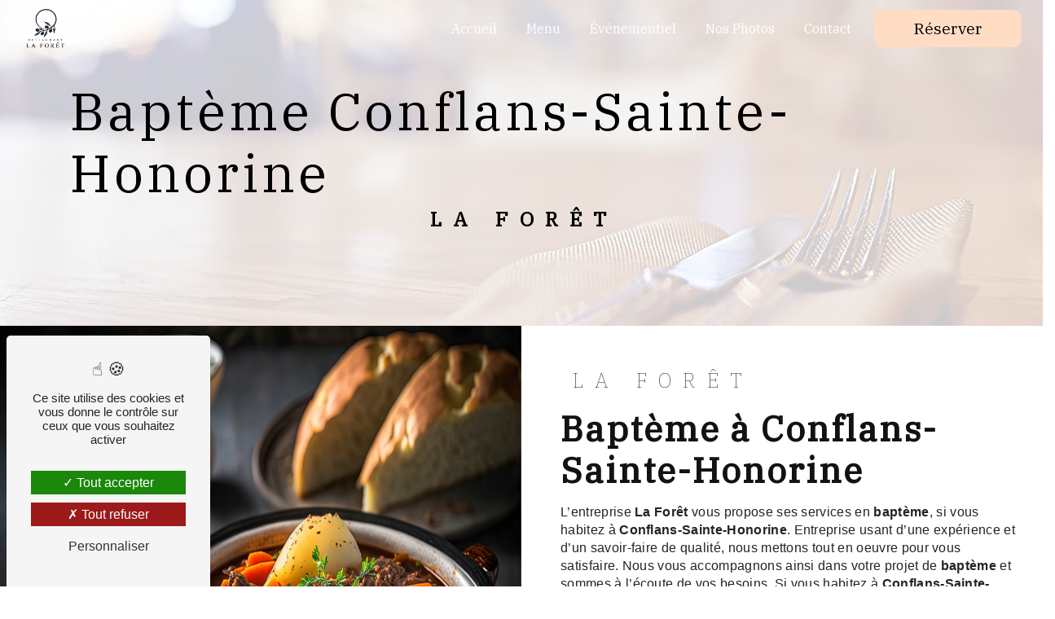

--- FILE ---
content_type: text/html; charset=UTF-8
request_url: https://restaurant-laforet.fr/fr/page/bapteme/conflans-sainte-honorine
body_size: 10654
content:
<!doctype html>
<html lang="fr">
<head>
    <meta charset="UTF-8"/>
    <meta name="viewport" content="width=device-width, initial-scale=1, shrink-to-fit=no">
    <title>baptème Conflans-Sainte-Honorine - La Forêt</title>
    <script type="text/javascript" src="/bundles/tarteaucitron/tarteaucitron_services.js"></script>
<script type="text/javascript" src="/bundles/tarteaucitron/tarteaucitron.js"></script>
<script type="text/javascript"
        id="init_tac"
        data-iconposition="BottomLeft"
        data-bodyposition="bottom"
        data-iconsrc="/bundles/tarteaucitron/logo-cookies.svg"
        data-iconsrcdisplay="false"
        src="/bundles/tarteaucitron/inittarteaucitron.js">
</script>
                    <link rel="stylesheet" href="/build/new.7cbabf67.css"><link href="https://fonts.googleapis.com/css2?family=IBM Plex Serif:wght@100;400;900&display=swap"
                  rel="stylesheet">    <link rel="shortcut icon" type="image/png" href="/uploads/media/images/cms/medias/1f8962f8a47edfa93f429f7cb5038e45db800c96.png"/><meta name="keywords" content="baptème Conflans-Sainte-Honorine"/>
    <meta name="description" content="    La société La Forêt située près de Conflans-Sainte-Honorine vous propose ses services en baptème. Fort de son expérience, notre équipe dynamique, soudée et serviable est à votre service. Contactez nous au 01 39 12 31 10, nous saurons vous guider.
"/>

    

    <style>
                .primary-color {
            color: #F2BFAC;
        }

        .primary-color {
            color: #F2BFAC;
        }

        .secondary-bg-color {
            background-color: #FFDDC5;
        }

        .secondary-color {
            color: #FFDDC5;
        }

        .tertiary-bg-color {
            background-color: #fff;
        }

        .tertiary-color {
            color: #fff;
        }

        .config-font {
            font-family: IBM Plex Serif, sans-serif;
        }

        @font-face {
  font-family: IBM Plex Serif, sans-serif;
  font-style: normal;
  font-weight: 400;
  src: local("sans serif"), local("sans-serif"), local(IBM Plex Serif);
  font-display: swap;
}
/******TITLES******/
h1 {
  color: #FFDDC5;
  font-family: IBM Plex Serif, sans-serif;
  letter-spacing: 4px;
}
h2 {
  color: #121212;
  font-family: IBM Plex Serif, sans-serif;
  letter-spacing: 2px;
}
h2 strong {
  color: #FFDDC5;
}
h3 {
  color: #FFDDC5;
  font-size: 1.5em;
  font-family: IBM Plex Serif, sans-serif;
  letter-spacing: 2px;
}
h4 {
  color: #121212;
  font-family: IBM Plex Serif, sans-serif;
  letter-spacing: 2px;
}
h5 {
  color: #121212;
  font-family: IBM Plex Serif, sans-serif;
  letter-spacing: 2px;
}
h6 {
  color: #121212;
  font-family: IBM Plex Serif, sans-serif;
  letter-spacing: 2px;
}
p {
  letter-spacing: 0.02em;
  line-height: 1.4;
}
a {
  color: #FFDDC5;
}
a:hover, a:focus {
  text-decoration: none;
  transition: 0.3s;
}
/******SCROLL******/
.scrollTop {
  background-color: #FFDDC5;
  color: #fff;
}
.scrollTop:hover {
  background-color: #FFDDC5;
  opacity: 0.8;
  color: #fff;
}
/******SCROLLBAR******/
::-webkit-scrollbar {
  width: 6px;
  background: transparent;
}
::-webkit-scrollbar-thumb {
  background: #FFDDC5;
  border-radius: 15px;
}
/******BUTTONS******/
.btn {
  background: #FFDDC5;
}
.btn i {
  background-color: #FFDDC5;
}
.btn:hover {
  color: #fff;
}
.btn:after {
  background: rgba(60, 60, 60, 0.1);
}
/******Filtre recherche******/
.ui-menu-item {
  border-bottom-left-radius: 5px;
  border-bottom-right-radius: 5px;
}
.ui-menu-item .ui-state-active {
  background-color: #ced4da2b !important;
  border: 1px solid #ced4da !important;
  color: #2b2b2b !important;
}
/******ERROR-PAGE******/
.error-content .btn-error {
  border: 1px solid #FFDDC5;
  background-color: #FFDDC5;
  color: #fff;
  transition: all 0.3s;
}
/******TOP-MENU******/
.top-menu .affix-top {
  background-color: transparent;
}
.top-menu .affix-top li a {
  font-family: IBM Plex Serif, sans-serif;
  transition: 0.3s;
  text-align: center;
  color: #fff;
}
.top-menu .affix-top li a:hover {
  opacity: 0.5;
}
.top-menu .affix-top .btn-call-to-action {
  color: #000 !important;
}
.top-menu .affix {
  background-color: #fff;
}
.top-menu .affix li a {
  font-family: IBM Plex Serif, sans-serif;
  transition: 0.3s;
}
.top-menu .affix li a:hover {
  opacity: 0.5;
}
.top-menu .navbar-brand {
  font-family: IBM Plex Serif, sans-serif;
}
.top-menu .active > a:first-child {
  border-radius: 5px;
  background-color: #FFDDC5 !important;
  color: #fff;
}
.top-menu .dropdown-menu li {
  padding: 8px 15px;
}
.top-menu .dropdown-menu li a {
  width: 100%;
  color: #FFDDC5;
}
.top-menu .dropdown-menu li:first-child {
  border-top: 1px solid #FFDDC5;
}
.top-menu .dropdown-menu .active a {
  color: #fff;
}
.top-menu .navbar-blog-pages {
  background: #F2BFAC;
}
@media (min-width: 992px) and (max-width: 1200px) {
  .top-menu .affix-top {
    background-color: transparent;
  }
  .top-menu .affix-top li a {
    color: #FFDDC5;
  }
  .top-menu .affix-top .active > a:first-child {
    border-radius: 5px;
    background-color: #FFDDC5 !important;
    color: #fff;
  }
  .top-menu .affix {
    background-color: #fff;
  }
  .top-menu .affix li {
    color: #FFDDC5;
  }
  .top-menu .affix .active > a:first-child {
    border-radius: 5px;
    background-color: #FFDDC5 !important;
    color: #fff;
  }
  .top-menu .btn-call-to-action {
    color: #fff !important;
  }
}
@media (max-width: 992px) {
  .top-menu .affix .navbar-toggler, .top-menu .affix-top .navbar-toggler {
    background-color: #FFDDC5;
  }
  .top-menu .affix .navbar-nav li .nav-link, .top-menu .affix .navbar-nav li a, .top-menu .affix-top .navbar-nav li .nav-link, .top-menu .affix-top .navbar-nav li a {
    color: #FFDDC5;
  }
  .top-menu .affix .navbar-nav .dropdown-menu, .top-menu .affix-top .navbar-nav .dropdown-menu {
    background-color: rgba(255, 221, 197, 0.1);
  }
  .top-menu .affix .navbar-nav .navbar-toggler, .top-menu .affix-top .navbar-nav .navbar-toggler {
    background-color: #FFDDC5;
  }
  .top-menu .affix .navbar-nav .active a, .top-menu .affix-top .navbar-nav .active a {
    border-radius: 5px;
    background-color: #FFDDC5;
    color: #fff;
  }
  .top-menu .affix .social-network a, .top-menu .affix-top .social-network a {
    color: #FFDDC5;
  }
  .top-menu .affix .btn-call-to-action, .top-menu .affix-top .btn-call-to-action {
    color: #fff;
  }
  .top-menu .navbar-toggler {
    background-color: #FFDDC5;
  }
}
/******LEFT-MENU******/
#sidebar {
  background-color: #fff;
}
.sidebar .sidebar-header strong {
  color: #757575;
  font-family: IBM Plex Serif, sans-serif;
  letter-spacing: 4px;
  font-size: 1.5em;
}
.sidebar li a {
  font-family: IBM Plex Serif, sans-serif;
  letter-spacing: 1px;
  font-size: 17px;
  color: #787878;
  transition: all 0.3s;
}
.sidebar li ul li a {
  font-size: 15px;
}
.sidebar li .dropdown-toggle {
  color: #FFDDC5 !important;
}
.sidebar li .nav-link:hover {
  color: #FFDDC5;
  padding-left: 25px;
}
.sidebar .active a:first-child {
  color: #FFDDC5;
}
.sidebar .social-network ul:before {
  background-color: #FFDDC5;
}
.sidebar .social-network ul li a {
  background-color: #FFDDC5;
  color: #fff;
}
.hamburger.is-open .hamb-top, .hamburger.is-open .hamb-middle, .hamburger.is-open .hamb-bottom, .hamburger.is-closed .hamb-top, .hamburger.is-closed .hamb-middle, .hamburger.is-closed .hamb-bottom {
  background: #FFDDC5;
}
/******SLIDER******/
.slider-content h3 {
  color: #fff;
}
.slider-content img {
  max-width: 300px;
  height: auto;
}
.slider-content p {
  color: #fff;
}
.slider-content .line-slider-content .line, .slider-content .line-slider-content .line2, .slider-content .line-slider-content .line3, .slider-content .line-slider-content .line4 {
  background: #ffffff;
}
.slider-content .carousel-indicators .active {
  background-color: #F2BFAC;
}
.slider-content .btn-slider-call-to-action {
  color: #fff;
}
.slider-content .btn-slider-call-to-action:after {
  background-color: #FFDDC5;
}
.slider-content .btn-slider-call-to-action:hover i {
  background-color: #fff;
  color: #FFDDC5;
}
.slider-content .background-pattern {
  opacity: 0.2;
}
.slider-content .background-opacity-slider {
  background-color: #000;
  opacity: 0.4;
}
/****TWO-COLUMNS****/
/****TWO COLUMNS PRESENTATION****/
.two-columns-presentation-content {
  min-height: 50vh;
}
.two-columns-presentation-content .bloc-left h3 {
  color: #FFDDC5;
}
.two-columns-presentation-content .bloc-left h1, .two-columns-presentation-content .bloc-left h2, .two-columns-presentation-content .bloc-left p, .two-columns-presentation-content .bloc-left span {
  color: #fff;
}
.two-columns-presentation-content .bloc-left .opacity-left {
  background-color: #F2BFAC;
}
.two-columns-presentation-content .bloc-left .logo-content img {
  max-width: 300px;
  height: auto;
}
.two-columns-presentation-content .bloc-right h1, .two-columns-presentation-content .bloc-right h2, .two-columns-presentation-content .bloc-right h3, .two-columns-presentation-content .bloc-right p, .two-columns-presentation-content .bloc-right span {
  color: #111;
}
.two-columns-presentation-content .bloc-right .opacity-right {
  background-color: #FFDDC5;
}
.two-columns-presentation-content .bloc-right .logo-content img {
  max-width: 300px;
  height: auto;
}
.two-columns-presentation-content .typewrite {
  color: #525252;
  font-family: IBM Plex Serif, sans-serif;
  font-size: 2em;
}
/****THREE-COLUMNS-TEXTES**********/
.three-columns-text-content {
  background-color: rgba(255, 221, 197, 0.2);
}
/****TWO-COLUMNS-SLIDER****/
.two-columns-slider-content .text-content .bloc-left {
  background-color: #fff;
  -webkit-box-shadow: 10px 10px 29px -23px black;
  -moz-box-shadow: 10px 10px 29px -23px black;
  box-shadow: 10px 10px 29px -23px black;
}
.two-columns-slider-content .text-content .bloc-right {
  background-color: #fff;
  -webkit-box-shadow: -10px 10px 29px -23px black;
  -moz-box-shadow: -10px 10px 29px -23px black;
  box-shadow: -10px 10px 29px -23px black;
}
.two-columns-slider-content .carousel-caption span {
  color: #fff;
  font-family: IBM Plex Serif, sans-serif;
  font-style: italic;
  letter-spacing: 2px;
}
.two-columns-slider-content .carousel-indicators .active {
  background-color: #FFDDC5;
}
/****VIDEO-PRESENTATION*****/
.video-container h1 {
  letter-spacing: 10px;
}
.video-container h2 {
  margin-top: 20px;
  letter-spacing: 15px;
}
.video-container .opacity-video {
  background-color: #000;
  opacity: 0.1;
}
.video-container .text-content {
  background: linear-gradient(90deg, rgba(0, 0, 0, 0.8) 60%, rgba(0, 0, 0, 0) 100%);
  justify-content: left;
  padding: 0px 0px 50px 100px;
  width: initial;
}
.video-container .text-content h3 {
  color: #fff;
}
.video-container .text-content img {
  max-width: 300px;
  height: auto;
}
.video-container .text-content h2, .video-container .text-content p {
  color: #fff;
}
.video-container .text-content .btn-video-call-to-action {
  color: #fff;
}
.video-container .text-content .btn-video-call-to-action:after {
  background-color: #FFDDC5;
}
.video-container .text-content .btn-video-call-to-action:hover i {
  background-color: #fff;
  color: #FFDDC5;
}
/******BANNER*********/
.banner-content h1, .banner-content h2, .banner-content h3, .banner-content h4, .banner-content h5, .banner-content h6, .banner-content p {
  color: white;
}
.banner-content h3 {
  width: auto;
  background: transparent;
}
/******BANNER-VIDEO*********/
.banner-video-content .opacity-banner {
  opacity: 0.1;
  background-color: #000;
}
/******FORM-CONTACT*********/
.form-contact-content h4 {
  font-size: 2.5em;
  color: #FFDDC5;
}
.form-contact-content .btn-contact-form:hover:before {
  background-color: #FFDDC5;
}
.form-contact-content .form-control:focus {
  border-color: #FFDDC5;
  box-shadow: 0 0 0 0.2em rgba(255, 221, 197, 0.35);
}
.form-contact-content .sending-message i {
  color: #FFDDC5;
}
/******FORM-GUEST-BOOK*********/
.form-guest-book-content h4 {
  font-size: 2.5em;
  color: #FFDDC5;
}
.form-guest-book-content .btn-guest-book-form:hover:before {
  background-color: #FFDDC5;
}
.form-guest-book-content .form-control:focus {
  border-color: #FFDDC5;
  box-shadow: 0 0 0 0.2em rgba(246, 224, 176, 0.35);
}
.form-guest-book-content .sending-message i {
  color: #FFDDC5;
}
/******FORM-CUSTOM*********/
.chosen-container .highlighted {
  background-color: #FFDDC5;
}
/******ACTIVITY*********/
.activity-content .activity-template-1 .btn-content a {
  font-family: IBM Plex Serif, sans-serif;
  background-color: #FFDDC5;
  color: #fff;
}
.activity-content .activity-template-1 .btn-content a:hover {
  background-color: #fff;
  color: #FFDDC5;
  border: 1px solid #FFDDC5;
}
.activity-content .activity-template-2 .btn-activity-type-2 {
  background-color: rgba(255, 221, 197, 0.8);
}
.activity-content .activity-template-3 {
  color: #fff;
}
.activity-content .activity-template-3 h3 {
  width: auto;
  background: transparent;
  color: #fff;
}
.activity-content .activity-template-3 h3:first-letter {
  font-size: 1.5em;
}
.activity-content .activity-template-4 .card-slider .slick-next:hover {
  border-color: #FFDDC5;
  box-shadow: 0.5vmin -0.5vmin 0 #000000;
}
.activity-content .activity-template-4 .card-slider .slick-prev:hover {
  border-color: #FFDDC5;
  box-shadow: 0.5vmin -0.5vmin 0 #000000;
}
.activity-content .activity-template-4 .card-slider .slick-dots .slick-active button:before {
  color: #FFDDC5;
}
/******PARTNERS*********/
.partners-content .owl-prev, .partners-content .owl-next {
  background-color: #FFDDC5 !important;
  color: #fff;
}
.partners-content p {
  font-family: IBM Plex Serif, sans-serif;
}
/******GUEST-BOOK*********/
.guest-book-content .item .avatar {
  background-color: #FFDDC5;
  color: #fff;
}
.guest-book-content strong {
  font-family: IBM Plex Serif, sans-serif;
  color: #FFDDC5;
}
.guest-book-content p {
  font-family: IBM Plex Serif, sans-serif;
}
/******INFORMATIONS*********/
.informations-content {
  background-color: #FFDDC5;
}
.informations-content p, .informations-content strong {
  font-family: IBM Plex Serif, sans-serif;
}
.informations-content i {
  color: #000;
}
/******FOOTER*********/
.footer-content {
  background-color: #121212;
  color: #fff;
}
.footer-content .btn-seo {
  font-family: IBM Plex Serif, sans-serif;
}
.footer-content a {
  color: #fff;
}
/******SEO-PAGE*********/
.seo-page .information-seo-item-icon i {
  color: #FFDDC5;
}
.seo-page .form-control:focus {
  border-color: #FFDDC5;
  box-shadow: 0 0 0 0.2em rgba(255, 221, 197, 0.35);
}
.seo-page .form-title {
  font-family: IBM Plex Serif;
}
.seo-page .sending-message i {
  color: #FFDDC5;
}
/******ARTICLES***********/
.articles-list-content .item-category {
  font-family: IBM Plex Serif, sans-serif;
  color: #fff;
  background-color: #FFDDC5;
}
.articles-list-content .not-found-content p {
  font-family: IBM Plex Serif, sans-serif;
}
.articles-list-content .btn-article {
  background-color: #FFDDC5;
  color: #fff;
  border: none;
}
.articles-list-content .pagination .active .page-link {
  background-color: #FFDDC5;
  border-color: #FFDDC5;
}
/******ARTICLES-PAGES*******/
.article-page-content .category-article-page {
  font-family: IBM Plex Serif, sans-serif;
  color: #fff;
  background-color: #FFDDC5;
}
/******SERVICES***********/
.services-list-content .item-content .item .category {
  font-family: IBM Plex Serif, sans-serif;
  color: #FFDDC5;
}
.services-list-content .item-content .item .link {
  font-family: IBM Plex Serif, sans-serif;
  letter-spacing: 5px;
}
/******SERVICE-PAGES*******/
.service-page-content .category-service-page {
  font-family: IBM Plex Serif, sans-serif;
  color: #fff;
  background-color: #FFDDC5;
}
/******PRODUCTS***********/
.products-list-content .item-content .item .category {
  font-family: IBM Plex Serif, sans-serif;
  color: #FFDDC5;
}
.products-list-content .item-content .item .link {
  font-family: IBM Plex Serif, sans-serif;
  letter-spacing: 5px;
}
/******PRODUCT-PAGES*******/
.product-page-content .category-product-page {
  font-family: IBM Plex Serif, sans-serif;
  color: #fff;
  background-color: #FFDDC5;
}
/******DOCUMENT*********/
.document-content .background-pattern {
  background-color: #FFDDC5;
}
.document-content .title-content strong {
  font-family: IBM Plex Serif, sans-serif;
}
/******ITEMS******/
.items-content {
  background-color: #FFDDC5;
}
.items-content h3 {
  color: #fff;
}
/****** AFTER / BEFORE ***********/
.after-before-content h1, .after-before-content h2, .after-before-content h3, .after-before-content h4 {
  font-family: IBM Plex Serif, sans-serif;
  color: #FFDDC5;
}
/******COLLAPSE******/
.collapse-container .btn-collapse {
  color: #121212;
}
.collapse-container .icofont-container {
  background-color: #FFDDC5;
}
/******SCHEDULE******/
.schedule-content {
  background-color: #FFDDC5;
}
.schedule-content h3 {
  width: auto;
  background: transparent;
}
.schedule-content .schedule-content-items:nth-child(2n+1) {
  background: rgba(255, 255, 255, 0.8);
}
.schedule-content .schedule-content-items-active {
  background-color: rgba(0, 0, 0, 0.7);
  color: #fff;
}
/******IMAGE-FULL-WITH******/
.image-full-width-text-content h2, .image-full-width-text-content p {
  color: #fff;
}
/******NEWSLETTER******/
.newsletter-content h3 {
  width: auto;
  background: transparent;
}
.newsletter-content a {
  color: #F2BFAC;
}
.newsletter-content .opacity-newsletter {
  background-color: rgba(255, 221, 197, 0.8);
}
/******Tarte au citron MODULE******/
#tarteaucitronIcon img {
  width: 50px;
}
/****** Gallery type 4 *****/
.gallery-type-4::-webkit-scrollbar-thumb {
  background: #FFDDC5;
}
/****** CUSTOM MODULE ******/
/*************ACCUEIL*********************************/
.blc {
  padding: 7em 5em;
}
.blc h2 {
  margin-bottom: 2%;
}
.blc h2:before {
  content: url("/uploads/media/images/cms/medias/thumb_/cms/medias/6413206b761f5_images_small.png");
  display: flex;
  flex-direction: column;
  justify-content: center;
}
.text-bloc-content h3 {
  color: #F2BFAC;
}
.blc-video {
  margin-top: -5%;
  margin-bottom: 2%;
}
.blc-video h3 {
  font-size: 4.5em;
}
.activity-content {
  background-color: #FFDDC5;
}
.card__background {
  background-color: rgba(0, 0, 0, 0.5);
}
.miroir-reseaux .col-md-6 {
  box-shadow: 3px 2px 18px 0px rgba(0, 0, 0, 0.522);
  transform: scale(0.95);
  transition: 0.2s ease-in-out;
}
.miroir-reseaux .col-md-6:hover {
  box-shadow: 3px 2px 18px 0px rgba(0, 0, 0, 0.522);
  transform: scale(1);
  transition: 0.2s ease-in-out;
}
.miroir-reseaux.two-columns-text-content .item-content:nth-child(1) {
  background: url(/uploads/media/images/cms/medias/thumb_/cms/medias/6283711249768_images_large.png);
  background-size: cover;
}
.miroir-reseaux.two-columns-text-content .item-content:nth-child(2) {
  border: 2px solid #FFDDC5;
}
.miroir-reseaux.two-columns-text-content .item-content:nth-child(1) h2, .miroir-reseaux.two-columns-text-content .item-content:nth-child(1) h3 {
  color: #fff;
}
/****************INFORMATIONS**********************/
.informations-content {
  background-color: transparent;
}
.informations-content .item-content .item .informations strong {
  color: #F2BFAC;
}
.form-contact-content .form-control {
  border-radius: 50px;
  padding: 20px;
}
.form-contact-content h5 {
  font-size: 2.4em;
}
.form-control {
  border: 1px solid black;
}
.form-control a {
  color: black;
}
/****************INFORMATIONS**********************/
/*************ACCUEIL*********************************/
/**************PAGES SERVICES***************************/
.top-menu .affix li a {
  color: black;
}
.banner-content .opacity-banner {
  background-color: white;
  opacity: 0.8;
}
.banner-content h2, .banner-content h1 {
  color: black;
}
.menu .item-content:nth-child(2) {
  background: url("/uploads/media/images/cms/medias/thumb_/cms/medias/6446327a104cb_images_large.webp");
  background-repeat: no-repeat;
}
table {
  background-color: #FFDDC5;
}
table td {
  border: 9px solid white;
  font-family: IBM Plex Serif;
  font-weight: 900;
}
table td:hover {
  background-color: black;
  transition: all 0.5s;
  color: #FFDDC5;
}
table p {
  font-family: IBM Plex Serif;
  padding: 2%;
  font-weight: 900;
}
.blc-trait {
  padding-bottom: 5%;
}
.blc-trait h3 {
  color: black;
  font-weight: 200;
}
.blc-trait hr {
  border: 2px solid black;
  width: 5%;
}
.blc-trait h2:before {
  content: url("/uploads/media/images/cms/medias/thumb_/cms/medias/64142bb646063_images_small.png");
  display: flex;
  flex-direction: column;
  justify-content: center;
}
.two-columns-content {
  background-color: transparent;
}
.two-columns-content .img-content .parent-auto-resize-img-child a img {
  border-radius: 0px;
  box-shadow: 0px 0px 0px rgba(0, 0, 0, 0.2);
}
.two-columns-content .img-content {
  padding: 0em;
}
.two-columns-content hr {
  border: 2px solid black;
  width: 5%;
}
.two-columns-content h3 {
  font-weight: 200;
  color: black;
}
.image-full-width-text-content .text-content {
  background-color: rgba(0, 0, 0, 0.6);
}
.image-full-width-text-content .text-content .btn-content {
  margin-top: 3%;
}
.image-full-width-text-content .text-content h2 {
  margin: 2%;
}
/****************PAGES SERVICES************************/
.seo-page .banner-content h3 {
  color: black;
}
.seo-page .form-contact-content .form-title-page {
  font-size: 2.4em;
}
/*************MEDIAS QUERIES***************************/
@media (max-width: 575.98px) {
  html {
    overflow-x: hidden;
  }
}
@media (max-width: 414px) {
  .video-container .text-content {
    padding: 0px 0px 51px 0px;
  }
  .blc-video {
    margin-top: -32%;
  }
}
@media (max-width: 1024px) {
  .top-menu .affix-top li a {
    color: black;
  }
}
/*Modifs*/
.ardoise table {
  background-color: transparent;
  border: none;
  font-family: IBM Plex Serif, sans-serif;
}
.ardoise table th, td {
  color: white;
  padding: 1%;
}
.ardoise table th, .ardoise table td {
  border: none;
}
.ardoise table td {
  width: 27%;
}
html, body {
  overflow-x: hidden;
}
body {
  position: relative;
}
.FNOLT .Info__InfoTitle-sc-qu7fnz-1, .FNOLT .Item__ItemFooterText-sc-g02sy7-2, .FNOLT .Description__DescriptionComponent-sc-jr8o0s-0, .FNOLT .Price__PriceComponent-sc-2p929t-0, .FNOLT .Name__NameComponent-sc-6egqc9-0, .FNOLT .Info__InfoCaption-sc-qu7fnz-2, .ZlNJr .Item__ItemFooterText-sc-g02sy7-2, .ZlNJr .Description__DescriptionComponent-sc-jr8o0s-0, .ZlNJr .Price__PriceComponent-sc-2p929t-0, .ZlNJr .Name__NameComponent-sc-6egqc9-0, .ZlNJr .Info__InfoCaption-sc-qu7fnz-2, .ZlNJr .Info__InfoTitle-sc-qu7fnz-1, .bCxvcx {
  font-family: "IBM Plex Serif";
}
.gallery-type-4 {
  justify-content: center;
}
.bottom-pattern {
  z-index: 999 !important;
}
@media (max-width: 992px) {
  .top-menu .navbar {
    padding: 5px 0 !important;
  }
  .video-container video {
    margin-left: 50vw;
    transform: translate(-50%);
  }
  .video-container .text-content {
    background: transparent;
  }
}

            </style>

            <!-- Matomo -->
<script type="text/javascript">
  var _paq = window._paq = window._paq || [];
  /* tracker methods like "setCustomDimension" should be called before "trackPageView" */
  _paq.push(['trackPageView']);
  _paq.push(['enableLinkTracking']);
  (function() {
    var u="https://vistalid-statistiques.fr/";
    _paq.push(['setTrackerUrl', u+'matomo.php']);
    _paq.push(['setSiteId', '5469']);
    var d=document, g=d.createElement('script'), s=d.getElementsByTagName('script')[0];
    g.type='text/javascript'; g.async=true; g.src=u+'matomo.js'; s.parentNode.insertBefore(g,s);
  })();
</script>
<!-- End Matomo Code -->

    </head>
<body class="container-fluid row ">
<div class="container-fluid">
                            <div class="top-menu">
                <nav id="navbar" class="navbar navbar-expand-lg fixed-top navbar-top affix-top">
                    <a class="navbar-brand" href="/fr">
                                                    <img  alt="logo"  title="logo"  src="/uploads/media/images/cms/medias/thumb_/cms/medias/6412dec5ef3f6_images_medium.png"  width="1000"  height="1022"  srcset="/uploads/media/images/cms/medias/thumb_/cms/medias/6412dec5ef3f6_images_small.png 196w, /uploads/media/images/cms/medias/thumb_/cms/medias/6412dec5ef3f6_images_medium.png 1000w, /uploads/media/images/cms/medias/36cb107c6b9fd9e5033b9c820bc747775920a08f.png 737w"  sizes="(max-width: 1000px) 100vw, 1000px"  loading="lazy" />
                                            </a>
                    <button class="navbar-toggler" type="button" data-toggle="collapse" data-target="#navbarsExampleDefault"
                            aria-controls="navbarsExampleDefault" aria-expanded="false" aria-label="Nav Bar">
                        <span class="navbar-toggler-icon"></span>
                    </button>

                    <div class="collapse navbar-collapse justify-content-end" id="navbarsExampleDefault">
                                                                                <ul class="navbar-nav">
                            
                <li class="first">                    <a class="nav-link" href="/fr/page/accueil">Accueil</a>
    
                            

    </li>


                    
                <li class="">                    <a class="nav-link" href="/fr/page/menu">Menu</a>
    
                            

    </li>


                    
                <li class="">                    <a class="nav-link" href="/fr/page/evenementiel">Événementiel</a>
    
                            

    </li>


                    
                <li class="">                    <a class="nav-link" href="/fr/page/nos-photos">Nos Photos</a>
    
                            

    </li>


                    
                <li class="last">                    <a class="nav-link" href="/fr/page/contact">Contact</a>
    
                            

    </li>



    </ul>


                                                                            
                                                <div class="social-network">
                                                    </div>
                                                    <li>
                                <a class="nav-link btn btn-call-to-action"
                                   target="_blank"
                                   href="https://booking.ureserve.co/shop/external-booking/restaurant-la-foret?fullpage=true">Réserver</a>
                            </li>
                                            </div>
                </nav>
            </div>
                        <div role="main" id="content"
         class="margin-top-main container-fluid">
                <div class="container-fluid">
                        <div id="close-sidebar-content">
                    <div class="container-fluid seo-page">
        <div class="container-fluid banner-content"
                                    style="background: url('/uploads/media/images/cms/medias/thumb_/cms/medias/6414427fc2700_images_large.png') no-repeat center center; background-size: cover;"
                        >
            <div class="opacity-banner"></div>
            <div class="container">
                <div class="col-md-12 text-banner-content">
                    <h1>baptème Conflans-Sainte-Honorine</h1>
                </div>
                <div class="col-md-12 text-banner-content">
                    <h3>La Forêt</h3>
                </div>
            </div>
        </div>
        <div class="container-fluid two-columns-content">
            <div class="row row-eq-height ">
                <div class="col-md-12 col-lg-6 img-content">
                    <div class="parent-auto-resize-img-child">
                                                    <a href="/uploads/media/images/cms/medias/thumb_/cms/medias/64144335ee6e9_images_large.png"
                               data-lightbox="Plat.png"
                               data-title="Plat.png">
                                <img  alt="baptème Conflans-Sainte-Honorine"  title="baptème Conflans-Sainte-Honorine"  src="/uploads/media/images/cms/medias/thumb_/cms/medias/64144335ee6e9_images_medium.png"  width="1000"  height="667"  srcset="/uploads/media/images/cms/medias/thumb_/cms/medias/64144335ee6e9_images_picto.png 25w, /uploads/media/images/cms/medias/thumb_/cms/medias/64144335ee6e9_images_small.png 200w, /uploads/media/images/cms/medias/thumb_/cms/medias/64144335ee6e9_images_medium.png 1000w, /uploads/media/images/cms/medias/thumb_/cms/medias/64144335ee6e9_images_large.png 2300w, /uploads/media/images/cms/medias/3a8d98eb7f45dc2295bdc619d87cd4b343533010.png 1020w"  sizes="(max-width: 1000px) 100vw, 1000px"  class="auto-resize"  loading="lazy" />
                            </a>
                                            </div>
                </div>
                <div class="col-md-12 col-lg-6 text-content">
                    <div class="col-md-12 bloc-texte">
                        <div class="col-md-12">
                            <h3>La Forêt</h3>
                        </div>
                        <div class="col-md-12">
                            <h2>baptème à Conflans-Sainte-Honorine</h2>
                        </div>
                        <div class="position-text">
                            <p>L’entreprise <strong>La Forêt</strong> vous propose ses services en <strong>baptème</strong>, si vous habitez à <strong>Conflans-Sainte-Honorine</strong>. Entreprise usant d’une expérience et d’un savoir-faire de qualité, nous mettons tout en oeuvre pour vous satisfaire. Nous vous accompagnons ainsi dans votre projet de <strong>baptème</strong> et sommes à l’écoute de vos besoins. Si vous habitez à <strong>Conflans-Sainte-Honorine</strong>, nous sommes à votre disposition pour vous transmettre les renseignements nécessaires à votre projet de <strong>baptème</strong>. Notre métier est avant tout notre passion et le partager avec vous renforce encore plus notre désir de réussir. Toute notre équipe est qualifiée et travaille avec propreté et rigueur.</p>
                        </div>
                        <div class="container btn-content">
                            <a href="/fr/page/accueil" class="btn btn-seo">
                                <i class="icofont-arrow-right"></i> En savoir plus
                            </a>
                            <a href="#contact-form" class="btn btn-seo">
                                <i class="icofont-location-arrow"></i> Contactez-nous
                            </a>
                        </div>
                    </div>
                </div>
            </div>
        </div>
        <div class="container-fluid informations-content">
            <div class="col-xl-12 item-content">
                                        <div class="item col-lg-12 col-xl-4" data-aos="fade-down">
        <div class="row">
            <div class="col-lg-12 col-xl-4 icon-content">
                <i class="icofont-location-pin"></i>
            </div>
            <div class="col-lg-12 col-xl-8 informations">
                <div class="col-12">
                    <strong>Adresse</strong>
                </div>
                <div class="col-12">
                    <p>114 avenue du général de gaulle 78600 Maisons-laffitte</p>
                </div>
            </div>
        </div>
    </div>
    <div class="col-lg-12 col-xl-4" data-aos="fade-up">
        <div class="item">
            <div class="row">
                <div class="col-lg-12 col-xl-4  icon-content">
                    <i class="icofont-phone"></i>
                </div>
                <div class="col-lg-12 col-xl-8  informations">
                    <div class="col-12">
                        <strong>Téléphone</strong>
                    </div>
                    <div class="col-12">
                        <p><a href='tel:01 39 12 31 10'>01 39 12 31 10</a></p>
                                                    <p><a href='tel:06 21 79 91 48'>06 21 79 91 48</a></p>
                                            </div>
                </div>
            </div>
        </div>
    </div>
    <div class="col-lg-12 col-xl-4" data-aos="fade-down">
        <div class="item">
            <div class="row">
                <div class="col-lg-12 col-xl-4 icon-content">
                    <i class="icofont-letter"></i>
                </div>
                <div class="col-lg-12 col-xl-8 informations">
                    <div class="col-12">
                        <strong>Email</strong>
                    </div>
                    <div class="col-12">
                        <p><a href='mailto:laforet.maisonslaffitte@gmail.com'>laforet.maisonslaffitte@gmail.com</a></p>
                    </div>
                </div>
            </div>
        </div>
    </div>
                            </div>
        </div>
        <div
                class="form-contact-content" data-aos="fade-down"
        >
                <div id="contact-form">
            <div class="container-fluid form-content">
                                    <div class="form-title-page">
                        N&#039;hésitez pas à nous contacter
                    </div>
                                                    <div class="container">
                                                                                    <div class="form_errors" data-message=""></div>
                                                                                                                <div class="form_errors" data-message=""></div>
                                                                                                                <div class="form_errors" data-message=""></div>
                                                                                                                <div class="form_errors" data-message=""></div>
                                                                                                                <div class="form_errors" data-message=""></div>
                                                                                                                <div class="form_errors" data-message=""></div>
                                                                                                                                                    <div class="form_errors" data-message=""></div>
                                                                    <div class="form_errors" data-message=""></div>
                                                                                                                                                <div class="form_errors" data-message=""></div>
                                                                                                                <div class="form_errors" data-message=""></div>
                                                                                                                <div class="form_errors" data-message=""></div>
                                                                        </div>
                                <form name="front_contact" method="post">
                <div class="container">
                    <div class="row justify-content-center">
                        <div class="col-lg-3">
                            <div class="form-group">
                                <input type="text" id="front_contact_first_name" name="front_contact[first_name]" required="required" class="form-control" placeholder="Prénom" />
                            </div>
                        </div>
                        <div class="col-lg-3">
                            <div class="form-group">
                                <input type="text" id="front_contact_last_name" name="front_contact[last_name]" required="required" class="form-control" placeholder="Nom" />
                            </div>
                        </div>
                        <div class="col-lg-3">
                            <div class="form-group">
                                <input type="tel" id="front_contact_phone" name="front_contact[phone]" class="form-control" placeholder="Téléphone" />
                            </div>
                        </div>
                        <div class="col-lg-3">
                            <div class="form-group">
                                <input type="email" id="front_contact_email" name="front_contact[email]" required="required" class="form-control" placeholder="Email" />
                            </div>
                        </div>
                        <div class="col-lg-12 mt-1">
                            <div class="form-group">
                                <input type="text" id="front_contact_subject" name="front_contact[subject]" required="required" class="form-control" placeholder="Objet" />
                            </div>
                        </div>
                        <div class="col-lg-12 mt-1">
                            <div class="form-group ">
                                <div id="front_contact_spam_front_contact"><div><label for="front_contact_spam_front_contact_spam_front_contact" class="required">Combien font dix plus trois</label><select id="front_contact_spam_front_contact_spam_front_contact" name="front_contact[spam_front_contact][spam_front_contact]" class="form-control"><option value="0">0</option><option value="1">1</option><option value="2">2</option><option value="3">3</option><option value="4">4</option><option value="5">5</option><option value="6">6</option><option value="7">7</option><option value="8">8</option><option value="9">9</option><option value="10">10</option><option value="11">11</option><option value="12">12</option><option value="13">13</option><option value="14">14</option><option value="15">15</option><option value="16">16</option><option value="17">17</option><option value="18">18</option><option value="19">19</option><option value="20">20</option></select></div><input type="hidden" id="front_contact_spam_front_contact_verification_front_contact" name="front_contact[spam_front_contact][verification_front_contact]" value="13" /></div>
                            </div>
                        </div>
                        <div class="col-lg-12 mt-1">
                            <div class="form-group ">
                                <textarea id="front_contact_message" name="front_contact[message]" required="required" class="form-control" placeholder="Message" rows="6"></textarea>
                            </div>
                        </div>
                        <div class="col-lg-12">
                            <div class="form-group ">
                                <div class="form-check">
                                    <input type="checkbox" id="front_contact_legal" name="front_contact[legal]" required="required" class="form-check-input" required="required" value="1" />
                                    <label class="form-check-label"
                                           for="contact_submit_contact">En cochant cette case, j&#039;accepte les conditions particulières ci-dessous **</label>
                                </div>
                            </div>
                        </div>
                        <div class="col-lg-12 mt-1">
                            <div class="form-group text-right">
                                <button type="submit" id="front_contact_submit_contact" name="front_contact[submit_contact]" class="btn btn-contact-form">Envoyer</button>
                            </div>
                        </div>
                    </div>
                </div>
                                <input type="hidden" id="front_contact_selected_society" name="front_contact[selected_society]" value="laforet.maisonslaffitte@gmail.com" />
                
            <link rel="stylesheet" href="/bundles/prrecaptcha/css/recaptcha.css">
    
    <script src="https://www.google.com/recaptcha/api.js?render=6LfbLtklAAAAAJxRiS5LXzGl6MKpcpdLLKQzwERN" async defer></script>

    <script >
        document.addEventListener("DOMContentLoaded", function() {
            var recaptchaField = document.getElementById('front_contact_captcha');
            if (!recaptchaField) return;

            var form = recaptchaField.closest('form');
            if (!form) return;

            form.addEventListener('submit', function (e) {
                if (recaptchaField.value) return;

                e.preventDefault();

                grecaptcha.ready(function () {
                    grecaptcha.execute('6LfbLtklAAAAAJxRiS5LXzGl6MKpcpdLLKQzwERN', {
                        action: 'form'
                    }).then(function (token) {
                        recaptchaField.value = token;
                        form.submit();
                    });
                });
            });
        });
    </script>

    
    <input type="hidden" id="front_contact_captcha" name="front_contact[captcha]" />

            <div class="recaptcha-text">
            Ce site est protégé par reCAPTCHA. Les
    <a href="https://policies.google.com/privacy">règles de confidentialité</a>  et les
    <a href="https://policies.google.com/terms">conditions d'utilisation</a>  de Google s'appliquent.

        </div>
    <input type="hidden" id="front_contact__token" name="front_contact[_token]" value="kEVF2VWxUoqlIhYcVoucJ6CQnIPhiQBw6tK6oWbofQE" /></form>
            </div>
            <div class="container">
                <p class="legal-form">**
                    Les données personnelles communiquées sont nécessaires aux fins de vous contacter et sont enregistrées dans un fichier informatisé. Elles sont destinées à La Forêt et ses sous-traitants dans le seul but de répondre à votre message. Les données collectées seront communiquées aux seuls destinataires suivants: La Forêt 114 avenue du général de gaulle 78600 Maisons-laffitte laforet.maisonslaffitte@gmail.com. Vous disposez de droits d’accès, de rectification, d’effacement, de portabilité, de limitation, d’opposition, de retrait de votre consentement à tout moment et du droit d’introduire une réclamation auprès d’une autorité de contrôle, ainsi que d’organiser le sort de vos données post-mortem. Vous pouvez exercer ces droits par voie postale à l'adresse 114 avenue du général de gaulle 78600 Maisons-laffitte ou par courrier électronique à l'adresse laforet.maisonslaffitte@gmail.com. Un justificatif d'identité pourra vous être demandé. Nous conservons vos données pendant la période de prise de contact puis pendant la durée de prescription légale aux fins probatoires et de gestion des contentieux. Vous avez le droit de vous inscrire sur la liste d'opposition au démarchage téléphonique, disponible à cette adresse: <a target='_blank' href='https://www.bloctel.gouv.fr/'>Bloctel.gouv.fr</a>. Consultez le site cnil.fr pour plus d’informations sur vos droits.
                </p>
            </div>
        </div>
    </div>
    </div>
            </div>
        </div>
        <footer class="footer-content">
    <div class="container text-center seo-content">
        <a class="btn btn-seo" data-toggle="collapse" href="#frequently_searched" role="button"
           aria-expanded="false" aria-controls="frequently_searched">
            Recherches fréquentes
        </a>
        <div class="collapse" id="frequently_searched">
                            <a href="/fr/page/restaurant/maisons-laffitte">restaurant Maisons-laffitte <span>-</span> </a>
                            <a href="/fr/page/restaurant/mesnil-le-roi">restaurant Mesnil-le-roi <span>-</span> </a>
                            <a href="/fr/page/restaurant/sartrouville">restaurant Sartrouville <span>-</span> </a>
                            <a href="/fr/page/restaurant/houilles">restaurant Houilles <span>-</span> </a>
                            <a href="/fr/page/restaurant/carrieres-sur-seine">restaurant Carrières-sur-seine <span>-</span> </a>
                            <a href="/fr/page/restaurant/acheres-ville">restaurant Achères-ville <span>-</span> </a>
                            <a href="/fr/page/restaurant/conflans-sainte-honorine">restaurant Conflans-Sainte-Honorine <span>-</span> </a>
                            <a href="/fr/page/restaurant/poissy">restaurant Poissy <span>-</span> </a>
                            <a href="/fr/page/restaurant/verneuil-sur-seine">restaurant Verneuil-sur-seine <span>-</span> </a>
                            <a href="/fr/page/restaurant/carrieres-sous-poissy">restaurant Carrières-sous-Poissy <span>-</span> </a>
                            <a href="/fr/page/restaurant/chambourcy">restaurant Chambourcy <span>-</span> </a>
                            <a href="/fr/page/restaurant/saint-germain-en-laye">restaurant Saint-Germain-en-Laye <span>-</span> </a>
                            <a href="/fr/page/restaurant/orgeval">restaurant Orgeval <span>-</span> </a>
                            <a href="/fr/page/brunch-orientale/maisons-laffitte">brunch orientale Maisons-laffitte <span>-</span> </a>
                            <a href="/fr/page/brunch-orientale/mesnil-le-roi">brunch orientale Mesnil-le-roi <span>-</span> </a>
                            <a href="/fr/page/brunch-orientale/sartrouville">brunch orientale Sartrouville <span>-</span> </a>
                            <a href="/fr/page/brunch-orientale/houilles">brunch orientale Houilles <span>-</span> </a>
                            <a href="/fr/page/brunch-orientale/carrieres-sur-seine">brunch orientale Carrières-sur-seine <span>-</span> </a>
                            <a href="/fr/page/brunch-orientale/acheres-ville">brunch orientale Achères-ville <span>-</span> </a>
                            <a href="/fr/page/brunch-orientale/conflans-sainte-honorine">brunch orientale Conflans-Sainte-Honorine <span>-</span> </a>
                            <a href="/fr/page/brunch-orientale/poissy">brunch orientale Poissy <span>-</span> </a>
                            <a href="/fr/page/brunch-orientale/verneuil-sur-seine">brunch orientale Verneuil-sur-seine <span>-</span> </a>
                            <a href="/fr/page/brunch-orientale/carrieres-sous-poissy">brunch orientale Carrières-sous-Poissy <span>-</span> </a>
                            <a href="/fr/page/brunch-orientale/chambourcy">brunch orientale Chambourcy <span>-</span> </a>
                            <a href="/fr/page/brunch-orientale/saint-germain-en-laye">brunch orientale Saint-Germain-en-Laye <span>-</span> </a>
                            <a href="/fr/page/brunch-orientale/orgeval">brunch orientale Orgeval <span>-</span> </a>
                            <a href="/fr/page/karaoke/maisons-laffitte">karaoké Maisons-laffitte <span>-</span> </a>
                            <a href="/fr/page/karaoke/mesnil-le-roi">karaoké Mesnil-le-roi <span>-</span> </a>
                            <a href="/fr/page/karaoke/sartrouville">karaoké Sartrouville <span>-</span> </a>
                            <a href="/fr/page/karaoke/houilles">karaoké Houilles <span>-</span> </a>
                            <a href="/fr/page/karaoke/carrieres-sur-seine">karaoké Carrières-sur-seine <span>-</span> </a>
                            <a href="/fr/page/karaoke/acheres-ville">karaoké Achères-ville <span>-</span> </a>
                            <a href="/fr/page/karaoke/conflans-sainte-honorine">karaoké Conflans-Sainte-Honorine <span>-</span> </a>
                            <a href="/fr/page/karaoke/poissy">karaoké Poissy <span>-</span> </a>
                            <a href="/fr/page/karaoke/verneuil-sur-seine">karaoké Verneuil-sur-seine <span>-</span> </a>
                            <a href="/fr/page/karaoke/carrieres-sous-poissy">karaoké Carrières-sous-Poissy <span>-</span> </a>
                            <a href="/fr/page/karaoke/chambourcy">karaoké Chambourcy <span>-</span> </a>
                            <a href="/fr/page/karaoke/saint-germain-en-laye">karaoké Saint-Germain-en-Laye <span>-</span> </a>
                            <a href="/fr/page/karaoke/orgeval">karaoké Orgeval <span>-</span> </a>
                            <a href="/fr/page/soiree-a-theme/maisons-laffitte">soirée à thème Maisons-laffitte <span>-</span> </a>
                            <a href="/fr/page/soiree-a-theme/mesnil-le-roi">soirée à thème Mesnil-le-roi <span>-</span> </a>
                            <a href="/fr/page/soiree-a-theme/sartrouville">soirée à thème Sartrouville <span>-</span> </a>
                            <a href="/fr/page/soiree-a-theme/houilles">soirée à thème Houilles <span>-</span> </a>
                            <a href="/fr/page/soiree-a-theme/carrieres-sur-seine">soirée à thème Carrières-sur-seine <span>-</span> </a>
                            <a href="/fr/page/soiree-a-theme/acheres-ville">soirée à thème Achères-ville <span>-</span> </a>
                            <a href="/fr/page/soiree-a-theme/conflans-sainte-honorine">soirée à thème Conflans-Sainte-Honorine <span>-</span> </a>
                            <a href="/fr/page/soiree-a-theme/poissy">soirée à thème Poissy <span>-</span> </a>
                            <a href="/fr/page/soiree-a-theme/verneuil-sur-seine">soirée à thème Verneuil-sur-seine <span>-</span> </a>
                            <a href="/fr/page/soiree-a-theme/carrieres-sous-poissy">soirée à thème Carrières-sous-Poissy <span>-</span> </a>
                            <a href="/fr/page/soiree-a-theme/chambourcy">soirée à thème Chambourcy <span>-</span> </a>
                            <a href="/fr/page/soiree-a-theme/saint-germain-en-laye">soirée à thème Saint-Germain-en-Laye <span>-</span> </a>
                            <a href="/fr/page/soiree-a-theme/orgeval">soirée à thème Orgeval <span>-</span> </a>
                            <a href="/fr/page/couscous/maisons-laffitte">couscous Maisons-laffitte <span>-</span> </a>
                            <a href="/fr/page/couscous/mesnil-le-roi">couscous Mesnil-le-roi <span>-</span> </a>
                            <a href="/fr/page/couscous/sartrouville">couscous Sartrouville <span>-</span> </a>
                            <a href="/fr/page/couscous/houilles">couscous Houilles <span>-</span> </a>
                            <a href="/fr/page/couscous/carrieres-sur-seine">couscous Carrières-sur-seine <span>-</span> </a>
                            <a href="/fr/page/couscous/acheres-ville">couscous Achères-ville <span>-</span> </a>
                            <a href="/fr/page/couscous/conflans-sainte-honorine">couscous Conflans-Sainte-Honorine <span>-</span> </a>
                            <a href="/fr/page/couscous/poissy">couscous Poissy <span>-</span> </a>
                            <a href="/fr/page/couscous/verneuil-sur-seine">couscous Verneuil-sur-seine <span>-</span> </a>
                            <a href="/fr/page/couscous/carrieres-sous-poissy">couscous Carrières-sous-Poissy <span>-</span> </a>
                            <a href="/fr/page/couscous/chambourcy">couscous Chambourcy <span>-</span> </a>
                            <a href="/fr/page/couscous/saint-germain-en-laye">couscous Saint-Germain-en-Laye <span>-</span> </a>
                            <a href="/fr/page/couscous/orgeval">couscous Orgeval <span>-</span> </a>
                            <a href="/fr/page/terrasse-ete/maisons-laffitte">terrasse été Maisons-laffitte <span>-</span> </a>
                            <a href="/fr/page/terrasse-ete/mesnil-le-roi">terrasse été Mesnil-le-roi <span>-</span> </a>
                            <a href="/fr/page/terrasse-ete/sartrouville">terrasse été Sartrouville <span>-</span> </a>
                            <a href="/fr/page/terrasse-ete/houilles">terrasse été Houilles <span>-</span> </a>
                            <a href="/fr/page/terrasse-ete/carrieres-sur-seine">terrasse été Carrières-sur-seine <span>-</span> </a>
                            <a href="/fr/page/terrasse-ete/acheres-ville">terrasse été Achères-ville <span>-</span> </a>
                            <a href="/fr/page/terrasse-ete/conflans-sainte-honorine">terrasse été Conflans-Sainte-Honorine <span>-</span> </a>
                            <a href="/fr/page/terrasse-ete/poissy">terrasse été Poissy <span>-</span> </a>
                            <a href="/fr/page/terrasse-ete/verneuil-sur-seine">terrasse été Verneuil-sur-seine <span>-</span> </a>
                            <a href="/fr/page/terrasse-ete/carrieres-sous-poissy">terrasse été Carrières-sous-Poissy <span>-</span> </a>
                            <a href="/fr/page/terrasse-ete/chambourcy">terrasse été Chambourcy <span>-</span> </a>
                            <a href="/fr/page/terrasse-ete/saint-germain-en-laye">terrasse été Saint-Germain-en-Laye <span>-</span> </a>
                            <a href="/fr/page/terrasse-ete/orgeval">terrasse été Orgeval <span>-</span> </a>
                            <a href="/fr/page/repas-d-entreprise/maisons-laffitte">repas d&#039;entreprise Maisons-laffitte <span>-</span> </a>
                            <a href="/fr/page/repas-d-entreprise/mesnil-le-roi">repas d&#039;entreprise Mesnil-le-roi <span>-</span> </a>
                            <a href="/fr/page/repas-d-entreprise/sartrouville">repas d&#039;entreprise Sartrouville <span>-</span> </a>
                            <a href="/fr/page/repas-d-entreprise/houilles">repas d&#039;entreprise Houilles <span>-</span> </a>
                            <a href="/fr/page/repas-d-entreprise/carrieres-sur-seine">repas d&#039;entreprise Carrières-sur-seine <span>-</span> </a>
                            <a href="/fr/page/repas-d-entreprise/acheres-ville">repas d&#039;entreprise Achères-ville <span>-</span> </a>
                            <a href="/fr/page/repas-d-entreprise/conflans-sainte-honorine">repas d&#039;entreprise Conflans-Sainte-Honorine <span>-</span> </a>
                            <a href="/fr/page/repas-d-entreprise/poissy">repas d&#039;entreprise Poissy <span>-</span> </a>
                            <a href="/fr/page/repas-d-entreprise/verneuil-sur-seine">repas d&#039;entreprise Verneuil-sur-seine <span>-</span> </a>
                            <a href="/fr/page/repas-d-entreprise/carrieres-sous-poissy">repas d&#039;entreprise Carrières-sous-Poissy <span>-</span> </a>
                            <a href="/fr/page/repas-d-entreprise/chambourcy">repas d&#039;entreprise Chambourcy <span>-</span> </a>
                            <a href="/fr/page/repas-d-entreprise/saint-germain-en-laye">repas d&#039;entreprise Saint-Germain-en-Laye <span>-</span> </a>
                            <a href="/fr/page/repas-d-entreprise/orgeval">repas d&#039;entreprise Orgeval <span>-</span> </a>
                            <a href="/fr/page/repas-d-anniversaire/maisons-laffitte">repas d&#039;anniversaire Maisons-laffitte <span>-</span> </a>
                            <a href="/fr/page/repas-d-anniversaire/mesnil-le-roi">repas d&#039;anniversaire Mesnil-le-roi <span>-</span> </a>
                            <a href="/fr/page/repas-d-anniversaire/sartrouville">repas d&#039;anniversaire Sartrouville <span>-</span> </a>
                            <a href="/fr/page/repas-d-anniversaire/houilles">repas d&#039;anniversaire Houilles <span>-</span> </a>
                            <a href="/fr/page/repas-d-anniversaire/carrieres-sur-seine">repas d&#039;anniversaire Carrières-sur-seine <span>-</span> </a>
                            <a href="/fr/page/repas-d-anniversaire/acheres-ville">repas d&#039;anniversaire Achères-ville <span>-</span> </a>
                            <a href="/fr/page/repas-d-anniversaire/conflans-sainte-honorine">repas d&#039;anniversaire Conflans-Sainte-Honorine <span>-</span> </a>
                            <a href="/fr/page/repas-d-anniversaire/poissy">repas d&#039;anniversaire Poissy <span>-</span> </a>
                            <a href="/fr/page/repas-d-anniversaire/verneuil-sur-seine">repas d&#039;anniversaire Verneuil-sur-seine <span>-</span> </a>
                            <a href="/fr/page/repas-d-anniversaire/carrieres-sous-poissy">repas d&#039;anniversaire Carrières-sous-Poissy <span>-</span> </a>
                            <a href="/fr/page/repas-d-anniversaire/chambourcy">repas d&#039;anniversaire Chambourcy <span>-</span> </a>
                            <a href="/fr/page/repas-d-anniversaire/saint-germain-en-laye">repas d&#039;anniversaire Saint-Germain-en-Laye <span>-</span> </a>
                            <a href="/fr/page/repas-d-anniversaire/orgeval">repas d&#039;anniversaire Orgeval <span>-</span> </a>
                            <a href="/fr/page/seminaire/maisons-laffitte">séminaire Maisons-laffitte <span>-</span> </a>
                            <a href="/fr/page/seminaire/mesnil-le-roi">séminaire Mesnil-le-roi <span>-</span> </a>
                            <a href="/fr/page/seminaire/sartrouville">séminaire Sartrouville <span>-</span> </a>
                            <a href="/fr/page/seminaire/houilles">séminaire Houilles <span>-</span> </a>
                            <a href="/fr/page/seminaire/carrieres-sur-seine">séminaire Carrières-sur-seine <span>-</span> </a>
                            <a href="/fr/page/seminaire/acheres-ville">séminaire Achères-ville <span>-</span> </a>
                            <a href="/fr/page/seminaire/conflans-sainte-honorine">séminaire Conflans-Sainte-Honorine <span>-</span> </a>
                            <a href="/fr/page/seminaire/poissy">séminaire Poissy <span>-</span> </a>
                            <a href="/fr/page/seminaire/verneuil-sur-seine">séminaire Verneuil-sur-seine <span>-</span> </a>
                            <a href="/fr/page/seminaire/carrieres-sous-poissy">séminaire Carrières-sous-Poissy <span>-</span> </a>
                            <a href="/fr/page/seminaire/chambourcy">séminaire Chambourcy <span>-</span> </a>
                            <a href="/fr/page/seminaire/saint-germain-en-laye">séminaire Saint-Germain-en-Laye <span>-</span> </a>
                            <a href="/fr/page/seminaire/orgeval">séminaire Orgeval <span>-</span> </a>
                            <a href="/fr/page/bapteme/maisons-laffitte">baptème Maisons-laffitte <span>-</span> </a>
                            <a href="/fr/page/bapteme/mesnil-le-roi">baptème Mesnil-le-roi <span>-</span> </a>
                            <a href="/fr/page/bapteme/sartrouville">baptème Sartrouville <span>-</span> </a>
                            <a href="/fr/page/bapteme/houilles">baptème Houilles <span>-</span> </a>
                            <a href="/fr/page/bapteme/carrieres-sur-seine">baptème Carrières-sur-seine <span>-</span> </a>
                            <a href="/fr/page/bapteme/acheres-ville">baptème Achères-ville <span>-</span> </a>
                            <a href="/fr/page/bapteme/conflans-sainte-honorine">baptème Conflans-Sainte-Honorine <span>-</span> </a>
                            <a href="/fr/page/bapteme/poissy">baptème Poissy <span>-</span> </a>
                            <a href="/fr/page/bapteme/verneuil-sur-seine">baptème Verneuil-sur-seine <span>-</span> </a>
                            <a href="/fr/page/bapteme/carrieres-sous-poissy">baptème Carrières-sous-Poissy <span>-</span> </a>
                            <a href="/fr/page/bapteme/chambourcy">baptème Chambourcy <span>-</span> </a>
                            <a href="/fr/page/bapteme/saint-germain-en-laye">baptème Saint-Germain-en-Laye <span>-</span> </a>
                            <a href="/fr/page/bapteme/orgeval">baptème Orgeval <span>-</span> </a>
                            <a href="/fr/page/repas-de-mariage/maisons-laffitte">repas de mariage Maisons-laffitte <span>-</span> </a>
                            <a href="/fr/page/repas-de-mariage/mesnil-le-roi">repas de mariage Mesnil-le-roi <span>-</span> </a>
                            <a href="/fr/page/repas-de-mariage/sartrouville">repas de mariage Sartrouville <span>-</span> </a>
                            <a href="/fr/page/repas-de-mariage/houilles">repas de mariage Houilles <span>-</span> </a>
                            <a href="/fr/page/repas-de-mariage/carrieres-sur-seine">repas de mariage Carrières-sur-seine <span>-</span> </a>
                            <a href="/fr/page/repas-de-mariage/acheres-ville">repas de mariage Achères-ville <span>-</span> </a>
                            <a href="/fr/page/repas-de-mariage/conflans-sainte-honorine">repas de mariage Conflans-Sainte-Honorine <span>-</span> </a>
                            <a href="/fr/page/repas-de-mariage/poissy">repas de mariage Poissy <span>-</span> </a>
                            <a href="/fr/page/repas-de-mariage/verneuil-sur-seine">repas de mariage Verneuil-sur-seine <span>-</span> </a>
                            <a href="/fr/page/repas-de-mariage/carrieres-sous-poissy">repas de mariage Carrières-sous-Poissy <span>-</span> </a>
                            <a href="/fr/page/repas-de-mariage/chambourcy">repas de mariage Chambourcy <span>-</span> </a>
                            <a href="/fr/page/repas-de-mariage/saint-germain-en-laye">repas de mariage Saint-Germain-en-Laye <span>-</span> </a>
                            <a href="/fr/page/repas-de-mariage/orgeval">repas de mariage Orgeval <span>-</span> </a>
                    </div>
    </div>
    <div class="container-fluid informations-seo-content">
        <p>
            &copy; <a href="https://www.vistalid.fr/">Vistalid </a> &nbsp- 2026
            - Tous droits réservés -&nbsp<a href="/fr/page/mentions-legales"> Mentions légales </a>&nbsp - &nbsp<a id="tarteaucitronManager"> Gestion des cookies </a>
        </p>
    </div>
</footer>    </div>
            <a href="#content" class="scrollTop" style="display: none;"><i class="icofont-long-arrow-up icofont-2x"></i></a>
    </div>
    <script src="/build/runtime.24175ed7.js"></script><script src="/build/new.cab4beed.js"></script>
    </body>
</html>


--- FILE ---
content_type: text/html; charset=utf-8
request_url: https://www.google.com/recaptcha/api2/anchor?ar=1&k=6LfbLtklAAAAAJxRiS5LXzGl6MKpcpdLLKQzwERN&co=aHR0cHM6Ly9yZXN0YXVyYW50LWxhZm9yZXQuZnI6NDQz&hl=en&v=PoyoqOPhxBO7pBk68S4YbpHZ&size=invisible&anchor-ms=20000&execute-ms=30000&cb=1n5qlkpueix9
body_size: 48833
content:
<!DOCTYPE HTML><html dir="ltr" lang="en"><head><meta http-equiv="Content-Type" content="text/html; charset=UTF-8">
<meta http-equiv="X-UA-Compatible" content="IE=edge">
<title>reCAPTCHA</title>
<style type="text/css">
/* cyrillic-ext */
@font-face {
  font-family: 'Roboto';
  font-style: normal;
  font-weight: 400;
  font-stretch: 100%;
  src: url(//fonts.gstatic.com/s/roboto/v48/KFO7CnqEu92Fr1ME7kSn66aGLdTylUAMa3GUBHMdazTgWw.woff2) format('woff2');
  unicode-range: U+0460-052F, U+1C80-1C8A, U+20B4, U+2DE0-2DFF, U+A640-A69F, U+FE2E-FE2F;
}
/* cyrillic */
@font-face {
  font-family: 'Roboto';
  font-style: normal;
  font-weight: 400;
  font-stretch: 100%;
  src: url(//fonts.gstatic.com/s/roboto/v48/KFO7CnqEu92Fr1ME7kSn66aGLdTylUAMa3iUBHMdazTgWw.woff2) format('woff2');
  unicode-range: U+0301, U+0400-045F, U+0490-0491, U+04B0-04B1, U+2116;
}
/* greek-ext */
@font-face {
  font-family: 'Roboto';
  font-style: normal;
  font-weight: 400;
  font-stretch: 100%;
  src: url(//fonts.gstatic.com/s/roboto/v48/KFO7CnqEu92Fr1ME7kSn66aGLdTylUAMa3CUBHMdazTgWw.woff2) format('woff2');
  unicode-range: U+1F00-1FFF;
}
/* greek */
@font-face {
  font-family: 'Roboto';
  font-style: normal;
  font-weight: 400;
  font-stretch: 100%;
  src: url(//fonts.gstatic.com/s/roboto/v48/KFO7CnqEu92Fr1ME7kSn66aGLdTylUAMa3-UBHMdazTgWw.woff2) format('woff2');
  unicode-range: U+0370-0377, U+037A-037F, U+0384-038A, U+038C, U+038E-03A1, U+03A3-03FF;
}
/* math */
@font-face {
  font-family: 'Roboto';
  font-style: normal;
  font-weight: 400;
  font-stretch: 100%;
  src: url(//fonts.gstatic.com/s/roboto/v48/KFO7CnqEu92Fr1ME7kSn66aGLdTylUAMawCUBHMdazTgWw.woff2) format('woff2');
  unicode-range: U+0302-0303, U+0305, U+0307-0308, U+0310, U+0312, U+0315, U+031A, U+0326-0327, U+032C, U+032F-0330, U+0332-0333, U+0338, U+033A, U+0346, U+034D, U+0391-03A1, U+03A3-03A9, U+03B1-03C9, U+03D1, U+03D5-03D6, U+03F0-03F1, U+03F4-03F5, U+2016-2017, U+2034-2038, U+203C, U+2040, U+2043, U+2047, U+2050, U+2057, U+205F, U+2070-2071, U+2074-208E, U+2090-209C, U+20D0-20DC, U+20E1, U+20E5-20EF, U+2100-2112, U+2114-2115, U+2117-2121, U+2123-214F, U+2190, U+2192, U+2194-21AE, U+21B0-21E5, U+21F1-21F2, U+21F4-2211, U+2213-2214, U+2216-22FF, U+2308-230B, U+2310, U+2319, U+231C-2321, U+2336-237A, U+237C, U+2395, U+239B-23B7, U+23D0, U+23DC-23E1, U+2474-2475, U+25AF, U+25B3, U+25B7, U+25BD, U+25C1, U+25CA, U+25CC, U+25FB, U+266D-266F, U+27C0-27FF, U+2900-2AFF, U+2B0E-2B11, U+2B30-2B4C, U+2BFE, U+3030, U+FF5B, U+FF5D, U+1D400-1D7FF, U+1EE00-1EEFF;
}
/* symbols */
@font-face {
  font-family: 'Roboto';
  font-style: normal;
  font-weight: 400;
  font-stretch: 100%;
  src: url(//fonts.gstatic.com/s/roboto/v48/KFO7CnqEu92Fr1ME7kSn66aGLdTylUAMaxKUBHMdazTgWw.woff2) format('woff2');
  unicode-range: U+0001-000C, U+000E-001F, U+007F-009F, U+20DD-20E0, U+20E2-20E4, U+2150-218F, U+2190, U+2192, U+2194-2199, U+21AF, U+21E6-21F0, U+21F3, U+2218-2219, U+2299, U+22C4-22C6, U+2300-243F, U+2440-244A, U+2460-24FF, U+25A0-27BF, U+2800-28FF, U+2921-2922, U+2981, U+29BF, U+29EB, U+2B00-2BFF, U+4DC0-4DFF, U+FFF9-FFFB, U+10140-1018E, U+10190-1019C, U+101A0, U+101D0-101FD, U+102E0-102FB, U+10E60-10E7E, U+1D2C0-1D2D3, U+1D2E0-1D37F, U+1F000-1F0FF, U+1F100-1F1AD, U+1F1E6-1F1FF, U+1F30D-1F30F, U+1F315, U+1F31C, U+1F31E, U+1F320-1F32C, U+1F336, U+1F378, U+1F37D, U+1F382, U+1F393-1F39F, U+1F3A7-1F3A8, U+1F3AC-1F3AF, U+1F3C2, U+1F3C4-1F3C6, U+1F3CA-1F3CE, U+1F3D4-1F3E0, U+1F3ED, U+1F3F1-1F3F3, U+1F3F5-1F3F7, U+1F408, U+1F415, U+1F41F, U+1F426, U+1F43F, U+1F441-1F442, U+1F444, U+1F446-1F449, U+1F44C-1F44E, U+1F453, U+1F46A, U+1F47D, U+1F4A3, U+1F4B0, U+1F4B3, U+1F4B9, U+1F4BB, U+1F4BF, U+1F4C8-1F4CB, U+1F4D6, U+1F4DA, U+1F4DF, U+1F4E3-1F4E6, U+1F4EA-1F4ED, U+1F4F7, U+1F4F9-1F4FB, U+1F4FD-1F4FE, U+1F503, U+1F507-1F50B, U+1F50D, U+1F512-1F513, U+1F53E-1F54A, U+1F54F-1F5FA, U+1F610, U+1F650-1F67F, U+1F687, U+1F68D, U+1F691, U+1F694, U+1F698, U+1F6AD, U+1F6B2, U+1F6B9-1F6BA, U+1F6BC, U+1F6C6-1F6CF, U+1F6D3-1F6D7, U+1F6E0-1F6EA, U+1F6F0-1F6F3, U+1F6F7-1F6FC, U+1F700-1F7FF, U+1F800-1F80B, U+1F810-1F847, U+1F850-1F859, U+1F860-1F887, U+1F890-1F8AD, U+1F8B0-1F8BB, U+1F8C0-1F8C1, U+1F900-1F90B, U+1F93B, U+1F946, U+1F984, U+1F996, U+1F9E9, U+1FA00-1FA6F, U+1FA70-1FA7C, U+1FA80-1FA89, U+1FA8F-1FAC6, U+1FACE-1FADC, U+1FADF-1FAE9, U+1FAF0-1FAF8, U+1FB00-1FBFF;
}
/* vietnamese */
@font-face {
  font-family: 'Roboto';
  font-style: normal;
  font-weight: 400;
  font-stretch: 100%;
  src: url(//fonts.gstatic.com/s/roboto/v48/KFO7CnqEu92Fr1ME7kSn66aGLdTylUAMa3OUBHMdazTgWw.woff2) format('woff2');
  unicode-range: U+0102-0103, U+0110-0111, U+0128-0129, U+0168-0169, U+01A0-01A1, U+01AF-01B0, U+0300-0301, U+0303-0304, U+0308-0309, U+0323, U+0329, U+1EA0-1EF9, U+20AB;
}
/* latin-ext */
@font-face {
  font-family: 'Roboto';
  font-style: normal;
  font-weight: 400;
  font-stretch: 100%;
  src: url(//fonts.gstatic.com/s/roboto/v48/KFO7CnqEu92Fr1ME7kSn66aGLdTylUAMa3KUBHMdazTgWw.woff2) format('woff2');
  unicode-range: U+0100-02BA, U+02BD-02C5, U+02C7-02CC, U+02CE-02D7, U+02DD-02FF, U+0304, U+0308, U+0329, U+1D00-1DBF, U+1E00-1E9F, U+1EF2-1EFF, U+2020, U+20A0-20AB, U+20AD-20C0, U+2113, U+2C60-2C7F, U+A720-A7FF;
}
/* latin */
@font-face {
  font-family: 'Roboto';
  font-style: normal;
  font-weight: 400;
  font-stretch: 100%;
  src: url(//fonts.gstatic.com/s/roboto/v48/KFO7CnqEu92Fr1ME7kSn66aGLdTylUAMa3yUBHMdazQ.woff2) format('woff2');
  unicode-range: U+0000-00FF, U+0131, U+0152-0153, U+02BB-02BC, U+02C6, U+02DA, U+02DC, U+0304, U+0308, U+0329, U+2000-206F, U+20AC, U+2122, U+2191, U+2193, U+2212, U+2215, U+FEFF, U+FFFD;
}
/* cyrillic-ext */
@font-face {
  font-family: 'Roboto';
  font-style: normal;
  font-weight: 500;
  font-stretch: 100%;
  src: url(//fonts.gstatic.com/s/roboto/v48/KFO7CnqEu92Fr1ME7kSn66aGLdTylUAMa3GUBHMdazTgWw.woff2) format('woff2');
  unicode-range: U+0460-052F, U+1C80-1C8A, U+20B4, U+2DE0-2DFF, U+A640-A69F, U+FE2E-FE2F;
}
/* cyrillic */
@font-face {
  font-family: 'Roboto';
  font-style: normal;
  font-weight: 500;
  font-stretch: 100%;
  src: url(//fonts.gstatic.com/s/roboto/v48/KFO7CnqEu92Fr1ME7kSn66aGLdTylUAMa3iUBHMdazTgWw.woff2) format('woff2');
  unicode-range: U+0301, U+0400-045F, U+0490-0491, U+04B0-04B1, U+2116;
}
/* greek-ext */
@font-face {
  font-family: 'Roboto';
  font-style: normal;
  font-weight: 500;
  font-stretch: 100%;
  src: url(//fonts.gstatic.com/s/roboto/v48/KFO7CnqEu92Fr1ME7kSn66aGLdTylUAMa3CUBHMdazTgWw.woff2) format('woff2');
  unicode-range: U+1F00-1FFF;
}
/* greek */
@font-face {
  font-family: 'Roboto';
  font-style: normal;
  font-weight: 500;
  font-stretch: 100%;
  src: url(//fonts.gstatic.com/s/roboto/v48/KFO7CnqEu92Fr1ME7kSn66aGLdTylUAMa3-UBHMdazTgWw.woff2) format('woff2');
  unicode-range: U+0370-0377, U+037A-037F, U+0384-038A, U+038C, U+038E-03A1, U+03A3-03FF;
}
/* math */
@font-face {
  font-family: 'Roboto';
  font-style: normal;
  font-weight: 500;
  font-stretch: 100%;
  src: url(//fonts.gstatic.com/s/roboto/v48/KFO7CnqEu92Fr1ME7kSn66aGLdTylUAMawCUBHMdazTgWw.woff2) format('woff2');
  unicode-range: U+0302-0303, U+0305, U+0307-0308, U+0310, U+0312, U+0315, U+031A, U+0326-0327, U+032C, U+032F-0330, U+0332-0333, U+0338, U+033A, U+0346, U+034D, U+0391-03A1, U+03A3-03A9, U+03B1-03C9, U+03D1, U+03D5-03D6, U+03F0-03F1, U+03F4-03F5, U+2016-2017, U+2034-2038, U+203C, U+2040, U+2043, U+2047, U+2050, U+2057, U+205F, U+2070-2071, U+2074-208E, U+2090-209C, U+20D0-20DC, U+20E1, U+20E5-20EF, U+2100-2112, U+2114-2115, U+2117-2121, U+2123-214F, U+2190, U+2192, U+2194-21AE, U+21B0-21E5, U+21F1-21F2, U+21F4-2211, U+2213-2214, U+2216-22FF, U+2308-230B, U+2310, U+2319, U+231C-2321, U+2336-237A, U+237C, U+2395, U+239B-23B7, U+23D0, U+23DC-23E1, U+2474-2475, U+25AF, U+25B3, U+25B7, U+25BD, U+25C1, U+25CA, U+25CC, U+25FB, U+266D-266F, U+27C0-27FF, U+2900-2AFF, U+2B0E-2B11, U+2B30-2B4C, U+2BFE, U+3030, U+FF5B, U+FF5D, U+1D400-1D7FF, U+1EE00-1EEFF;
}
/* symbols */
@font-face {
  font-family: 'Roboto';
  font-style: normal;
  font-weight: 500;
  font-stretch: 100%;
  src: url(//fonts.gstatic.com/s/roboto/v48/KFO7CnqEu92Fr1ME7kSn66aGLdTylUAMaxKUBHMdazTgWw.woff2) format('woff2');
  unicode-range: U+0001-000C, U+000E-001F, U+007F-009F, U+20DD-20E0, U+20E2-20E4, U+2150-218F, U+2190, U+2192, U+2194-2199, U+21AF, U+21E6-21F0, U+21F3, U+2218-2219, U+2299, U+22C4-22C6, U+2300-243F, U+2440-244A, U+2460-24FF, U+25A0-27BF, U+2800-28FF, U+2921-2922, U+2981, U+29BF, U+29EB, U+2B00-2BFF, U+4DC0-4DFF, U+FFF9-FFFB, U+10140-1018E, U+10190-1019C, U+101A0, U+101D0-101FD, U+102E0-102FB, U+10E60-10E7E, U+1D2C0-1D2D3, U+1D2E0-1D37F, U+1F000-1F0FF, U+1F100-1F1AD, U+1F1E6-1F1FF, U+1F30D-1F30F, U+1F315, U+1F31C, U+1F31E, U+1F320-1F32C, U+1F336, U+1F378, U+1F37D, U+1F382, U+1F393-1F39F, U+1F3A7-1F3A8, U+1F3AC-1F3AF, U+1F3C2, U+1F3C4-1F3C6, U+1F3CA-1F3CE, U+1F3D4-1F3E0, U+1F3ED, U+1F3F1-1F3F3, U+1F3F5-1F3F7, U+1F408, U+1F415, U+1F41F, U+1F426, U+1F43F, U+1F441-1F442, U+1F444, U+1F446-1F449, U+1F44C-1F44E, U+1F453, U+1F46A, U+1F47D, U+1F4A3, U+1F4B0, U+1F4B3, U+1F4B9, U+1F4BB, U+1F4BF, U+1F4C8-1F4CB, U+1F4D6, U+1F4DA, U+1F4DF, U+1F4E3-1F4E6, U+1F4EA-1F4ED, U+1F4F7, U+1F4F9-1F4FB, U+1F4FD-1F4FE, U+1F503, U+1F507-1F50B, U+1F50D, U+1F512-1F513, U+1F53E-1F54A, U+1F54F-1F5FA, U+1F610, U+1F650-1F67F, U+1F687, U+1F68D, U+1F691, U+1F694, U+1F698, U+1F6AD, U+1F6B2, U+1F6B9-1F6BA, U+1F6BC, U+1F6C6-1F6CF, U+1F6D3-1F6D7, U+1F6E0-1F6EA, U+1F6F0-1F6F3, U+1F6F7-1F6FC, U+1F700-1F7FF, U+1F800-1F80B, U+1F810-1F847, U+1F850-1F859, U+1F860-1F887, U+1F890-1F8AD, U+1F8B0-1F8BB, U+1F8C0-1F8C1, U+1F900-1F90B, U+1F93B, U+1F946, U+1F984, U+1F996, U+1F9E9, U+1FA00-1FA6F, U+1FA70-1FA7C, U+1FA80-1FA89, U+1FA8F-1FAC6, U+1FACE-1FADC, U+1FADF-1FAE9, U+1FAF0-1FAF8, U+1FB00-1FBFF;
}
/* vietnamese */
@font-face {
  font-family: 'Roboto';
  font-style: normal;
  font-weight: 500;
  font-stretch: 100%;
  src: url(//fonts.gstatic.com/s/roboto/v48/KFO7CnqEu92Fr1ME7kSn66aGLdTylUAMa3OUBHMdazTgWw.woff2) format('woff2');
  unicode-range: U+0102-0103, U+0110-0111, U+0128-0129, U+0168-0169, U+01A0-01A1, U+01AF-01B0, U+0300-0301, U+0303-0304, U+0308-0309, U+0323, U+0329, U+1EA0-1EF9, U+20AB;
}
/* latin-ext */
@font-face {
  font-family: 'Roboto';
  font-style: normal;
  font-weight: 500;
  font-stretch: 100%;
  src: url(//fonts.gstatic.com/s/roboto/v48/KFO7CnqEu92Fr1ME7kSn66aGLdTylUAMa3KUBHMdazTgWw.woff2) format('woff2');
  unicode-range: U+0100-02BA, U+02BD-02C5, U+02C7-02CC, U+02CE-02D7, U+02DD-02FF, U+0304, U+0308, U+0329, U+1D00-1DBF, U+1E00-1E9F, U+1EF2-1EFF, U+2020, U+20A0-20AB, U+20AD-20C0, U+2113, U+2C60-2C7F, U+A720-A7FF;
}
/* latin */
@font-face {
  font-family: 'Roboto';
  font-style: normal;
  font-weight: 500;
  font-stretch: 100%;
  src: url(//fonts.gstatic.com/s/roboto/v48/KFO7CnqEu92Fr1ME7kSn66aGLdTylUAMa3yUBHMdazQ.woff2) format('woff2');
  unicode-range: U+0000-00FF, U+0131, U+0152-0153, U+02BB-02BC, U+02C6, U+02DA, U+02DC, U+0304, U+0308, U+0329, U+2000-206F, U+20AC, U+2122, U+2191, U+2193, U+2212, U+2215, U+FEFF, U+FFFD;
}
/* cyrillic-ext */
@font-face {
  font-family: 'Roboto';
  font-style: normal;
  font-weight: 900;
  font-stretch: 100%;
  src: url(//fonts.gstatic.com/s/roboto/v48/KFO7CnqEu92Fr1ME7kSn66aGLdTylUAMa3GUBHMdazTgWw.woff2) format('woff2');
  unicode-range: U+0460-052F, U+1C80-1C8A, U+20B4, U+2DE0-2DFF, U+A640-A69F, U+FE2E-FE2F;
}
/* cyrillic */
@font-face {
  font-family: 'Roboto';
  font-style: normal;
  font-weight: 900;
  font-stretch: 100%;
  src: url(//fonts.gstatic.com/s/roboto/v48/KFO7CnqEu92Fr1ME7kSn66aGLdTylUAMa3iUBHMdazTgWw.woff2) format('woff2');
  unicode-range: U+0301, U+0400-045F, U+0490-0491, U+04B0-04B1, U+2116;
}
/* greek-ext */
@font-face {
  font-family: 'Roboto';
  font-style: normal;
  font-weight: 900;
  font-stretch: 100%;
  src: url(//fonts.gstatic.com/s/roboto/v48/KFO7CnqEu92Fr1ME7kSn66aGLdTylUAMa3CUBHMdazTgWw.woff2) format('woff2');
  unicode-range: U+1F00-1FFF;
}
/* greek */
@font-face {
  font-family: 'Roboto';
  font-style: normal;
  font-weight: 900;
  font-stretch: 100%;
  src: url(//fonts.gstatic.com/s/roboto/v48/KFO7CnqEu92Fr1ME7kSn66aGLdTylUAMa3-UBHMdazTgWw.woff2) format('woff2');
  unicode-range: U+0370-0377, U+037A-037F, U+0384-038A, U+038C, U+038E-03A1, U+03A3-03FF;
}
/* math */
@font-face {
  font-family: 'Roboto';
  font-style: normal;
  font-weight: 900;
  font-stretch: 100%;
  src: url(//fonts.gstatic.com/s/roboto/v48/KFO7CnqEu92Fr1ME7kSn66aGLdTylUAMawCUBHMdazTgWw.woff2) format('woff2');
  unicode-range: U+0302-0303, U+0305, U+0307-0308, U+0310, U+0312, U+0315, U+031A, U+0326-0327, U+032C, U+032F-0330, U+0332-0333, U+0338, U+033A, U+0346, U+034D, U+0391-03A1, U+03A3-03A9, U+03B1-03C9, U+03D1, U+03D5-03D6, U+03F0-03F1, U+03F4-03F5, U+2016-2017, U+2034-2038, U+203C, U+2040, U+2043, U+2047, U+2050, U+2057, U+205F, U+2070-2071, U+2074-208E, U+2090-209C, U+20D0-20DC, U+20E1, U+20E5-20EF, U+2100-2112, U+2114-2115, U+2117-2121, U+2123-214F, U+2190, U+2192, U+2194-21AE, U+21B0-21E5, U+21F1-21F2, U+21F4-2211, U+2213-2214, U+2216-22FF, U+2308-230B, U+2310, U+2319, U+231C-2321, U+2336-237A, U+237C, U+2395, U+239B-23B7, U+23D0, U+23DC-23E1, U+2474-2475, U+25AF, U+25B3, U+25B7, U+25BD, U+25C1, U+25CA, U+25CC, U+25FB, U+266D-266F, U+27C0-27FF, U+2900-2AFF, U+2B0E-2B11, U+2B30-2B4C, U+2BFE, U+3030, U+FF5B, U+FF5D, U+1D400-1D7FF, U+1EE00-1EEFF;
}
/* symbols */
@font-face {
  font-family: 'Roboto';
  font-style: normal;
  font-weight: 900;
  font-stretch: 100%;
  src: url(//fonts.gstatic.com/s/roboto/v48/KFO7CnqEu92Fr1ME7kSn66aGLdTylUAMaxKUBHMdazTgWw.woff2) format('woff2');
  unicode-range: U+0001-000C, U+000E-001F, U+007F-009F, U+20DD-20E0, U+20E2-20E4, U+2150-218F, U+2190, U+2192, U+2194-2199, U+21AF, U+21E6-21F0, U+21F3, U+2218-2219, U+2299, U+22C4-22C6, U+2300-243F, U+2440-244A, U+2460-24FF, U+25A0-27BF, U+2800-28FF, U+2921-2922, U+2981, U+29BF, U+29EB, U+2B00-2BFF, U+4DC0-4DFF, U+FFF9-FFFB, U+10140-1018E, U+10190-1019C, U+101A0, U+101D0-101FD, U+102E0-102FB, U+10E60-10E7E, U+1D2C0-1D2D3, U+1D2E0-1D37F, U+1F000-1F0FF, U+1F100-1F1AD, U+1F1E6-1F1FF, U+1F30D-1F30F, U+1F315, U+1F31C, U+1F31E, U+1F320-1F32C, U+1F336, U+1F378, U+1F37D, U+1F382, U+1F393-1F39F, U+1F3A7-1F3A8, U+1F3AC-1F3AF, U+1F3C2, U+1F3C4-1F3C6, U+1F3CA-1F3CE, U+1F3D4-1F3E0, U+1F3ED, U+1F3F1-1F3F3, U+1F3F5-1F3F7, U+1F408, U+1F415, U+1F41F, U+1F426, U+1F43F, U+1F441-1F442, U+1F444, U+1F446-1F449, U+1F44C-1F44E, U+1F453, U+1F46A, U+1F47D, U+1F4A3, U+1F4B0, U+1F4B3, U+1F4B9, U+1F4BB, U+1F4BF, U+1F4C8-1F4CB, U+1F4D6, U+1F4DA, U+1F4DF, U+1F4E3-1F4E6, U+1F4EA-1F4ED, U+1F4F7, U+1F4F9-1F4FB, U+1F4FD-1F4FE, U+1F503, U+1F507-1F50B, U+1F50D, U+1F512-1F513, U+1F53E-1F54A, U+1F54F-1F5FA, U+1F610, U+1F650-1F67F, U+1F687, U+1F68D, U+1F691, U+1F694, U+1F698, U+1F6AD, U+1F6B2, U+1F6B9-1F6BA, U+1F6BC, U+1F6C6-1F6CF, U+1F6D3-1F6D7, U+1F6E0-1F6EA, U+1F6F0-1F6F3, U+1F6F7-1F6FC, U+1F700-1F7FF, U+1F800-1F80B, U+1F810-1F847, U+1F850-1F859, U+1F860-1F887, U+1F890-1F8AD, U+1F8B0-1F8BB, U+1F8C0-1F8C1, U+1F900-1F90B, U+1F93B, U+1F946, U+1F984, U+1F996, U+1F9E9, U+1FA00-1FA6F, U+1FA70-1FA7C, U+1FA80-1FA89, U+1FA8F-1FAC6, U+1FACE-1FADC, U+1FADF-1FAE9, U+1FAF0-1FAF8, U+1FB00-1FBFF;
}
/* vietnamese */
@font-face {
  font-family: 'Roboto';
  font-style: normal;
  font-weight: 900;
  font-stretch: 100%;
  src: url(//fonts.gstatic.com/s/roboto/v48/KFO7CnqEu92Fr1ME7kSn66aGLdTylUAMa3OUBHMdazTgWw.woff2) format('woff2');
  unicode-range: U+0102-0103, U+0110-0111, U+0128-0129, U+0168-0169, U+01A0-01A1, U+01AF-01B0, U+0300-0301, U+0303-0304, U+0308-0309, U+0323, U+0329, U+1EA0-1EF9, U+20AB;
}
/* latin-ext */
@font-face {
  font-family: 'Roboto';
  font-style: normal;
  font-weight: 900;
  font-stretch: 100%;
  src: url(//fonts.gstatic.com/s/roboto/v48/KFO7CnqEu92Fr1ME7kSn66aGLdTylUAMa3KUBHMdazTgWw.woff2) format('woff2');
  unicode-range: U+0100-02BA, U+02BD-02C5, U+02C7-02CC, U+02CE-02D7, U+02DD-02FF, U+0304, U+0308, U+0329, U+1D00-1DBF, U+1E00-1E9F, U+1EF2-1EFF, U+2020, U+20A0-20AB, U+20AD-20C0, U+2113, U+2C60-2C7F, U+A720-A7FF;
}
/* latin */
@font-face {
  font-family: 'Roboto';
  font-style: normal;
  font-weight: 900;
  font-stretch: 100%;
  src: url(//fonts.gstatic.com/s/roboto/v48/KFO7CnqEu92Fr1ME7kSn66aGLdTylUAMa3yUBHMdazQ.woff2) format('woff2');
  unicode-range: U+0000-00FF, U+0131, U+0152-0153, U+02BB-02BC, U+02C6, U+02DA, U+02DC, U+0304, U+0308, U+0329, U+2000-206F, U+20AC, U+2122, U+2191, U+2193, U+2212, U+2215, U+FEFF, U+FFFD;
}

</style>
<link rel="stylesheet" type="text/css" href="https://www.gstatic.com/recaptcha/releases/PoyoqOPhxBO7pBk68S4YbpHZ/styles__ltr.css">
<script nonce="RmHP_gwposaxIPIEEjXljA" type="text/javascript">window['__recaptcha_api'] = 'https://www.google.com/recaptcha/api2/';</script>
<script type="text/javascript" src="https://www.gstatic.com/recaptcha/releases/PoyoqOPhxBO7pBk68S4YbpHZ/recaptcha__en.js" nonce="RmHP_gwposaxIPIEEjXljA">
      
    </script></head>
<body><div id="rc-anchor-alert" class="rc-anchor-alert"></div>
<input type="hidden" id="recaptcha-token" value="[base64]">
<script type="text/javascript" nonce="RmHP_gwposaxIPIEEjXljA">
      recaptcha.anchor.Main.init("[\x22ainput\x22,[\x22bgdata\x22,\x22\x22,\[base64]/[base64]/[base64]/ZyhXLGgpOnEoW04sMjEsbF0sVywwKSxoKSxmYWxzZSxmYWxzZSl9Y2F0Y2goayl7RygzNTgsVyk/[base64]/[base64]/[base64]/[base64]/[base64]/[base64]/[base64]/bmV3IEJbT10oRFswXSk6dz09Mj9uZXcgQltPXShEWzBdLERbMV0pOnc9PTM/bmV3IEJbT10oRFswXSxEWzFdLERbMl0pOnc9PTQ/[base64]/[base64]/[base64]/[base64]/[base64]\\u003d\x22,\[base64]\x22,\[base64]/w67ChSbDlsOjw43Dok4gFzpaw5nDm8KMJsOOZsKjw5QbwobCkcKFRMKrwqEpwoLDggoSPw5jw4vDjFI1H8OQw7ISwpDDiMO+dD1sGsKwNw/CmFrDvMOgMsKZNCbCp8OPwrDDuwnCrsKxWSM6w7tRaQfClXEPwqZwFcKOwpZsMMO7QzHCs2RYwqkHw7rDm2xPwqpOKMOKfknCtjPCiW5aHGZMwrdPwqTCiUFYwpRdw6tuYTXCpMOvNsOTwp/CqmQyazl8DxfDkMOAw6jDh8KRw7pKbMOMb3F9wrTDnBFww7jDv8K7GQnDusKqwoIkIEPCpT1/w6gmwrvCoko+asOnfkxnw7QcBMK9woUYwo14W8OAf8OWw75nAwXDjkPCucK0E8KYGMKrIsKFw5vCgcKSwoAww7vDiV4Hw4jDnAvCuWRnw7EfEsKVHi/CjcOwwoDDo8O5dcKdWMKrF10+w6V2wroHB8Ofw53DgU7DsjhXFsK6PsKzwpbCnMKwworCmcOywoPCvsKyTsOUMiU7N8KwHFPDl8OGw4o0eT4ZJmvDisKIw5fDgz17w4xdw6YHSgTCgcOLw6jCmMKfwoNRKMKIwo/DkmvDt8KOGS4DwqnDnHIJEcOzw7Ydw5ssScKLWz1UTXFdw4ZtwonCmBgFw53CrcKBAEPDrMK+w5XDmcOmwp7CscKOwqFywpd6w7nDuHx/wrvDm1w9w5bDicKuwptJw5nCgRYJwqrCm1DCmsKUwoAtw4gYV8OEAzNuwr/DlQ3CrlLDi0HDsWDCtcKfIFVYwrcKw4nCrQXCmsOFw78SwpxkCsO/wp3DtsKIwrfCrw0QwpvDpMOvAh4VwqbCmjhcZ1pvw5bCsnYLHmfCrTjCklDCucO8wqfDt3nDsXPDmsKKOll1wqvDpcKfwobDnMOPBMKuwr8pRBnDnGYfwq7DlHwRfcKQS8KWeCHDosOUDsOFfsK1wp1Mw7LCt3fCvcKNUsKVS8OJwqQICsOgw4JzwpbDm8O0Kj0uWcO/w65VaMKVQFTDkcOVwo5/SMO1w6XDnzvChgkAwoscwrMme8KjSsKmECfDvm5EWcKswqvDocKdwrzDnMOaw7LDjwfCh0rCpcOhwpbCscKPw5XCr3bDpcKnPsKpU1DDq8OZwpbDtMOow5/CpcOIwo8OUsK6wpxRdiI2woE+wqQsJcKdwrHDmU/DkcKLw6PCucOvOlxlwqYbwpHCnMKOwo4yTsKiG3PDh8OBwpDCksKQwpLCgyvDtxfCusOhwpLDt8OtwroywpJ2CMOnwq9ewqd6fcO1woYMUMOJw41te8Kewqdnw7xcwpDCpD3DgiLCi13DpsOKH8Kiw6duwrnDiMO8J8OsIiVYFsK8XT9fS8OIAMKOVsOwO8O2wozDqj/Ch8OVw6DCvmjDnxNqQgvDmQA8w49Gw5Ahwo3CowrDgBLDvcKdJ8OywqJvwojDvsKXw7bDjUNGTsKfMcK7w4DCq8OjL0JrHgHCuUY4wqXDjE9qw5LCjGbCh39/w7MqVmnCtcOvwoAFwqDCsmd0QcKNJsKJQ8KgKiAGM8Krd8KZw4J3CVvDiUzCtsOYQ00ZZCNQwrxAAsK0w4g+w4vCi2Eaw5/DiCLCv8OUw6HDg17DoSnDp0RdwobDs28cH8OUfnnDkw/[base64]/[base64]/DhAE8ChzCoAdlwr9bwqBGF8OjTcOtwqHDmsOZScKbw60VKQQ2T8KqwpPDjcOHwp1Fw6QBw5zDgsK4bcOcwrY6E8K4wp4Jw5vCtMO8w7hmOsK2AMORQMO8w71xw7pMw5Fzw5fCpQA9w5LCi8KPw5taL8K/Di/ChcKDeRnCoGLDjMO9wpTDpAM/w4jCtMO/[base64]/DlcOZXMORKMO6Zz9hwrLDrT1zw6/[base64]/DuCLChBA/[base64]/Cs8O7wrnDmcOKAT3DpgAMwpZUeMKEwoHDhS5nw4AkHMOMfH8oYHdmwpbDvH8xF8OrWcKmKEIVf08SPMOmw67CosKxLMKRNxw2XVnCpn80chPDsMKVwpfCgh/DlGzDt8ORwqHCpCXDiz/Cq8OMFsKEMcKBwoPCicOFPsKQfMOFw5vCgTbCpWzCt2Icw4bCucOFNit7wq7Dvx9sw5IZw6t3woJPA3c9wosnw5x1cQJQUWfDuGTDicOmLj53woM7Wi/Cnig5VsKPG8Opw5LCiD/[base64]/wo02woctDF8Swow7AMKcw49MHmgyw4ATwrfDkGXCvMKQCD8Hw5rCqBE2KcOyw7zDv8ObwrTCokPDrsKAYBZuwp/DqER9F8OfwoJLwqvCvMO1w55sw4VNwr/CskZvQinDk8OODQ5sw4nCpMKpLThZwrfDo1LChF0laSnDrFc4ZTzCm0fCviB4JGXCsMOiw5LCkUnCvmcAWMOww5UGVsO/wq8twoDClcKFOlJtwqDCnRzCii7DsXrCmgoqV8KOJcOLwqkXw6PDghRwwrXCr8KKwobCmADCiDdmOzrCmMKhw7gkeWVzCsODw4jDnznCmj5LJh/DlMOZwoHDlsO3HcKPw6/[base64]/DgsK4CMOZwoYeG8KoAsO6T8K9PxhWwrs9DsKsIHbDrDXDiVvCisK1OTHDm03CsMKewozDmhjCusOowrRPbXE9wptow4QHwr3CvsKeS8K/J8KeJ0/CqMKtTcOeFxJIwpLDocKCwqvDrMK3w5vDgMK3w6Vkwp7Cp8OpWcOicMOSw6tUw6kVwrYoE3PDsMKXWcOmw6lLwr5KwqlgDhF6wo1Mw6VZVMKODHhowo7DmcOJw6nDh8KDZS/DmgvDj3zDrQLCrsOWZcOGNlLDncOEXsKQw5NiOQjDuHbDtzTCgAo7wo7CvCQewrvDtsKDwqxYwqJoL1nDtcKtwpggLHQpWcKdwp3DgcKuJsOnHMKSw442CcKMw73DpsOsVxEtw4vCrgFScxBcwr/[base64]/DhnXCjRdHd0haVQ5zBsOuw541Jh7DrsKTwq8nwog5VMOeHsKFPzRyL8OMwql3wpV2w77CrcOAQMOMJV3DmMOoLcKwwr7CrSJMw5vDtBHCgxzCl8OVw4jDiMOmwqo/w4wTBQAawo8SeQRlwqHCr8KIGsKtw7nCh8Kqw7oOPsKWEAtQw6cSPMKXw6Nhw4RAZMKKwrZbw4Ukwo/[base64]/f8K4w4PDj0LDqsKqKH3DtGjCjgrDiWPDjMOcw5R4w6/CrhrCl1w9wpoJw5twBcOYYsOcw5pEwqhWwp/Clk/[base64]/DgG5aw57CkyfDnsKbK0zCh8OnIcO6w50CCGjCpmUEW0nDqsOSRMOTwpl7wpZSIxpDw5HCpMK9C8KNwpxcwpDCq8K/S8OvVyIqwqciasKqwoLCrDjCl8OPUcOienzDnFl+LcOLwpkYw5jDmcOdGwpCKH5lwpFQwo8BIMKZw6obwrXDqkBkwonClnJ7woHChlF7RsO+wrzDt8O0w6PCvgIIH1bCrcOVT3BxWsK/[base64]/[base64]/w79HcUXDk8OFwo3DpMKcYMOQwoBMXwrCkFDChMKRd8Oxw7nCgcKzwrzCocOrwr7CsHRbw44CeGfCijFKZkHDlT/[base64]/Clz4YABRrw6pvSCN5wokTw6rDv8KKwrpAfMOWwr1fAB9zXnTCr8KxNsKRS8O4Ug5BwpV1K8K5a2FJwoYXw5Mcw6vDp8OJwp0tdTzDpMKNw5PDnAJHClBSacKDBWfDusKKwrhTYMOUYEsUTcOCf8ODwqsTKU4RbsOybnPDqATCqMKOw5/CpMKkSsO7w5xUwqfDtcKbBjrCosKoesO/ZzZOd8OwCXXCiAcew7LDkzXDmmXDqn7DsRDDi2UVwojDiRLDr8OZNQsfMcOJwr1Fw798w6TDjh0iw4RgN8KEUDjCq8KbN8OYbljCgjbDiwU+GR9JKMKeMsOaw7o1w6x7E8OBwrbDikUBFUzDtcKZw5JDecOQRE3DrMOKw4XCsMOXwrkawr1HR1F/JGHCmjnCukLDrnnCi8KuesKjDcO4Fy7DsMO1UCjDqF1BdF/Dk8K6M8OewpsoLHl5TsODS8KZwqo4csKxw7/[base64]/woECw5xlw61kw5R0wodec2IEwosIwrNHYRPDhsKuPsOVfMKoPsKbbMOAY3zDmC0/w5F9UgjCm8O6N30RZsK/[base64]/[base64]/[base64]/CksKZwqLDu8Kmw5RHwr/Dh0ZjPMOYw7ZqwqxgwqRcw63CicKhB8Kywp/[base64]/[base64]/DrMOyw58bfsKMwpFPwo7ClSTCucKIw6nCscKFwo3DtsOvw5hLwpJeJcKtwqljSk7DrMOBOsOVwrsqw6DDt0DDisKEwpXDnQTCmcOVXS0XwprCgDcwAgwIWkx6TjcHw4vCmlUoD8OjGsOuLj4ZOMKSwqPCmxAXV2/[base64]/CocOXUsK0w6zChGzCthUdwqIswoQiw6lkAz3CqHlOwr7ChcKVYsK2QWzCusKiwrxqw4LDsTJtwolUBBPCt0/ClhhywqEew694w455M2fCscK0wrAeFRE/SlQ2c39aaMOXTgUow5hew5PCncOvwrxEOmoMw4k3fxNbw4/CuMOuLxTCp29WLMKmcVx+UMO/w7TDusK/woAfG8OfbUAERcKdaMOHw5s6D8KDFCPCp8KywqrDlcOrNMOzVwLDrsKEw5zCjRTDkcKBwqx/[base64]/Cpn/CmcORw4Iew7rCtHjDsj8FQCrClGkoWsKMH8KYH8KVUMOyGcKAUWTDg8O7DMOQw6bCj8KlYsKPwqRqXW3DoHrClD3CusO8w5lvM3fDhT/Co0hQwp8Gw5IGw5ACM0lBw6o4C8Oowo14w7RzBQPCksOCw7bCm8OEwqMYRxnDmAsGRcOvRsOvw6MNwrPDssOjHsO3w7LDgU7DlyzCpG7CmkbDvcKNCEnCnRVpHXHClsOywrvDssK7wrnCu8OXwq/DtiJqTgh0wo3DuTdvSnoHZUA2RsOewo3Cih8BwojDgDJywpVaS8OPHcO0wqnDpMOqWB7DgcKyD1ocwpHDvMOhZA42w6lBdcOIwrPDssOMwrcqw5F4w4DChsKkJ8OqP0AHMsO3wqYKwqDCscO4bcOHwr/DvmLDg8Kdd8KPbMKSw4p3w73Dqzhpw4/[base64]/Cn1HCuEA9N3LDhXfCrcKKwpbDsMOmw53CjWZHw4HDoFzDtcOqw7zDnnoDw5tXMMOww6rCr0k3wpPDusOZwodrwqTDs0bDuHjDnlTCt8O4wqvDnyLDjsKqf8OtTD/DssOGbMKxMEdocMKeUcOaw5LDisKZfsKYwovDpcK8XcOSw40iw47Dt8K8w4F/M1rChMKlw5JOQMKfe2rCrcKjUivCrxQgJsOfMF/Dmi4+PMO8KsOGbMKMUXE3WBIaw7/[base64]/[base64]/TSRvXyVkQiV1N8OoPnvDpxrDnHgCwobDvk10w7Z8wqLChWvDjXV2C3rDh8ORSHvDkHgyw5zDlx7CgcOAFMKTah91w5bDt1PCsGFDwr3Cr8O5A8OhM8O9wqPDj8Ozdk9gK17CjcK0KmrDk8OCEcK6W8OJfifCnAMnwqrDo3zCrlrDpGdAwq/[base64]/Dj8OTwrFNU8K9YsKpw5DDtFrChMKkw70GJMKmX3F/[base64]/CvzTDvHbCr8KvS8KBw7AyJcKvAVJbwrxgGMO2HyR9wpfDhTMhZWVWw6nDpl8ewoYTw481VmVde8KPw7tPw4NNF8KDw5QHEMK9CsK9DTLDoMODfiBCw7rCoMOOfgEGIDPDucO0wq5rFm4Kw5UIwpjCmsKgd8OOw4A1w4/ClGnDosKBwqfDisOJccO8R8OWw6LDh8KVaMK+TMKKw7fDnnrDhDjCtwh3LinDq8O9w6vDljjCksOQwot6w4HDjlMMw7jCqgojXMKme2DDkWHDkC/DtgLCjsKCw5EOQ8KnQcOYF8KNE8KfwoPCqsK7w4FfwpJVwppoFEnClm/CnMKrU8Oew4skw5DDp0zDo8OdBUg/FsObacKWDkTClcOrGRAAMsOdwr5eAUrDhnd4woYaKsKROncaw7fDkErClsO1wrZAKsO9woXCuXYKw71yUcOCHxnDg1jDmlkSNQXCusKDw67DkiRfU2ITJ8KOwpg3wqlgw6DDrUMZDC3CrC/DlMK+RQTDqsOMwqQEw7cLwpQawoBAQsK5YHR7UMO4wrfClUw/w7nDiMOGwp5vf8K9JMOMw4ghwq3CkS3CtcOxw5jCp8Owwp91w6fDhcKUQzlew7vCr8Kcw4wyf8OeZx8ew6INNGzDhMOEw5UAVMK/TXpJw6HCmy5SQDcnDcODw6PDvkNfw6IwWMOuC8OTwqjDqWDCpC/CnMOSdMOqQTbCoMKHw6nCpU8uwoddw7Y8BcKmwoI2UxnCpFEHZTMIYMKEwqLDrwVMXFQ9woHCh8KuUcO6wq7Do1/Dl2bCjMOkw5QcXRdowrAgMsO+bMKBw4zDoAUtc8KMw4BQa8K6w7LDqFXDnWLCp3IaLsODw40Uw45Bw6d/[base64]/[base64]/Cn8OVMsK/[base64]/[base64]/CixfDtcO8UsOUwr9awrLDocOcwpTDmcO+NF1PGXrDiQl7worDpi8lP8O4G8Kvw5vDscOUwpHDosK1wrMfesOpwo3CncKTbcK/w5keU8K8w6jCrcOVU8KXGATClx7ClMOow4hfJ0gvd8K1w73CtcKfwrp3w5F/[base64]/biHChmVVH1bCmgbCghLCnyxUZDrCm8KdDDx9wpLDlxjDn8KLIMKQHHZQUMOBQMKxw6jCvnLCu8KjFsO3w5jDvsKkw7t9Dl3ChsKow7lMw6fDh8OGEMKYQMKlwqzDkMOuwr0pfsKqS8KIUsKAwoQhw50tRF0mXVPCusO+D03Ds8Kvw5pFw6TCmcKub1/Cu2RrwrjDtQg8LxMJLMO+J8KAGHIfw4HDhnllw4zCrBZADsKzZSrDtMOEwoN7woxRwp12w6bChMKaw77DllbCvRN7w61SEcKZb1HCpsO6KsOsDSrDjSIYw7nCq1vDmsO1w6zCrXV5NDDCp8Kkw6BlXsKzwql4w5/CrjPDnRUGw68LwqYAwr7DmHVlw6AyaMK9WzhsbAnDosO+TAXCrMOcwoRNwoguw5HCkcO9wqUQLMOtwrwgIjTCgsK0wrdsw54TYcOjw4xsLcK5w4LCm2/DqzHCoMKewqwDclU5wrskV8KENCI5wqxKI8KBwqPCillPLcKqRMKyQ8KFGsOCMTfDsl3DisKtcsKwDUdLw5V9JX/[base64]/w60PwqvCjcOhw4VMwoBFNiYRwpkzDCjDqMO+wrU4w4HDnzR8wp4cSwNqUEXCoUFBwofDtcKMTcK/[base64]/[base64]/EzN2wpx2wqPChDMew6Enw4AcwrEgw7gCw60nwrw8w4PCsznDhBwVw5HDlEcWPhIJAWIhwpo+ARYeCFrCpMOdwrzDvEjDqT/Dhg7ChSQtL0csYsOSwobCszVCQsKPw6Zbw77DqsOBw5hZwqFqN8O5a8KQFQ/[base64]/[base64]/wpPCpgEwDyrCslfDksOAUmFCwrXCocOAw7Msw7PDhmTCrjPDvEPDv2cLKAnCiMO2w75UKMKgNwRVw6sXw4AywoDDmh4XAMOtw7fDm8K8worDtcK6fMKcC8OHJ8OURMK/XMKlw53Ck8OzTsKHbylBw4/CrcKjNsKGRcO3YALDrQjClcO/w47Ck8OuODByw43DscOFwoInw5TCg8OCwpHDh8KCEmvClFrCjzPDul3DscKaMG3DlCUVA8ORw4g6bsO0esK5wog+w4jClgDDpwgywrfDnMKew6NUaMKufWlDD8OyRW/CvgXCncO5TiBdTsK9HGQZwqdzP0rDp3JNNnTCnsKRw7EmWj/[base64]/CuQlhLMKdw7HCiHsMbxY/w5fCgsOGdcOzw47CpVdgA8KEGUrDj3TCq2MOw4ICKsObYsOew6bCuDrDoFc4E8Oww7NWYMOlwrvDtcKSwr9hNG0Uwq3Cn8OJZRd5ST/[base64]/[base64]/woEqZcORw4QtwoHCm8OqwqFmeTBjAMKiw74nwozDlcOgbMO8Y8OHwozCusK/IwtfwqPCisOUPMKZacKgwqvCocOKw50yWnQ/LcOEWxFpMXEFw57CncKyXUpvd11IGMKtwo9Gw4hcw5kWwoQDw67CkEgEVsO7w5odB8Omwq/Cn1EFwprDml7CicKgURvCmsOaQxk0w45Kw4Igw4FuXMO3XcOPJEPChcOpC8OUeQEEHMOJwpsrw4hXPsOKX1YPw4TCqVwkCMKZDwrCiW7CpMKNwqrCiltZP8KoOcKaewHDi8KQbi3Du8OiQWHClMKdW0XDrcKDPSXCtwfDgg/CihXDiFXDvzwswpnChMOvUMKaw4s8wotBwqXCrMKUS1ZWNjQDwp7DhMKIw5EDwovCm3nCnRp2O0TCmMKbcx/[base64]/DuWLCtMO4OMKFBi4Uw55CGsOLdyd1w6DDm8KaZnDCi8KLGCdjdsKEc8OyNVXDik0aw4JLCHzClFg0FzfCpsOyMsKGw4TDsmg/w4Jcw58Rw6HCuTMdw5vDs8Olw7kjwrjDhsK2w4o4TcOpwofDvmU5YcKNM8OnXS4fw6YCYz/DgcKjecKQw70OSsKDR3LDiE3CqsOlwpDCn8K7w6QvI8KuScKTwo3DscKaw5Jhw5nDlTPCqMKgw70VTDxGOxMKwrrChsKIaMOcdMK8OXbCoSPCqsKEw4QLwpUaLcOwVAtNw4zCpsKNXFxqeXrCi8K/UlPChUpoScK6QcKFd1t+wpzDscKdwp/DnBs6BMOWw7/CiMKyw5ssw50xw5F6wr/DiMKSWcOsI8O0w6AWwp8SDMKxJ0gDw5bCrxgVw5/Cq2NGwrbCl0nCoAxPw6nCkMKkwrJxFwLDu8Ogwo0qG8Oge8KAw6AMF8OEFwwBdGrDgcK1YMOHJsOVNQpVc8OYNMKGYFp/[base64]/[base64]/DvcOWUjA/WSddwqvDiksTASwDw4JEHMKDw7YpDsKzw5gFwoUaA8Odw4jDvSUrwpnDmjXCt8OMTTrDqMKhZ8KVccKjw5zDscKyBF5Ow4LDsAJaMcKpwopUbBXDi00DwppRYHluw7/Dnlh8wrHCnMOiWcKCw73ChG7Dg1Abw7LDtixaeTBxNX/DrGFOJ8O4IyDDisOQw5RPZikxwpYbwo5PKlvCgcKPaVFhPX4ZwrHCl8OzPSbCsWXDmGQYRsOucMKrwoUew77CgcORw7/Ct8OGw5gcMcKcwo9hDMKNw5fDuErCpcOAwp3CoyNEw4fCnRPChCLCrMKPTAnCtjUdw6/CmlYew7vCocOyw5DDpjzDu8Olw4VCwrLDvXrCm8K1Mycrw7bDtBbDhsOxYMK7Z8OuMR3CtU1cV8KabsK3PjvClMO7w6VJLG3DtnUIRsKow6zDhsK7MsOnO8O6BcKww6/CqXbDsA7DpcKYdcKpwql3wpzDhE9bc1bDghvClXhqfnNLwpPDgmfCgsOqGTfCgcKFOsKVTsK5fGvClsKiwr3DtMKoBi/CiWHDkT4/w6vCmMKnw6XCssKuwqRsYwbDo8KNwq5/FcOEw6HCiyvDhcOnwpbDrW11RcO0wpUgKcKAwqHCt3ZZDUjCuWoIw73DksK5w4obfBDCnA88w5PCvnMgCHzCpWFpR8Kxwr95NcKFXSJOwojClsKww5nDq8Oew5XDm3DDv8Orwr7Cs1zDscOywrTDnsKWw65ADg/Dh8KMw7fDgMOHOjQ1Bm7DssO6w5QBesK6b8Kjw4VXXsO+w4Ryw4TDuMOKw7/Cm8KPwozDmlbDpRjCg2LDr8OpVcOOTsOvUcO9wo7Dv8OwBH7DrGl0wrt0wpJEwqnCrcKFw7wqwrXCvyxoaWIkw6Aow6bDmFjCnR5dw6bCnF5eOn/Dg3RbwrHCjj7DncOtYGJjQcOCw6/CrMK2w5EENsOYw7fCmzPCjCbDm0cBw5RGRX8cw6FFwqAfw5oHGMKeciDDq8O9ShPDkkPCvgTDhsKWYQoQw7fCt8OgVwrDn8KtZMK9wqUVf8O3w6goYFlMV15Zw5HDpMOzZcKJwrXDtsOsVcKaw450KsOxNmDCm2fDmE/CisK8wrjCpixHwrhXFcOBOsKOUsOFPMOlDG3CnMOuwok/J03Dhi9Zw5nCjgdsw7FGRnlvw7Aww4Bnw7DCgsKbQ8KqVWwMw6QrNMK7woHClsOEMWfCsD09w7gnw6HDrMOBECzDkMOibHvDocKrwrLCtsOOw7/CvcKYbsOhAGLDu8KQJMKswogXZhHDrsOvwpsoJcKcwq/DoDIMb8OxfMK/wp/CrcKjHznCnsKrH8Kkw43DjwnCngDDiMOeDwsfwqbDtcOJYSITw6Ndwp87DMOqwq1RdsKhwoLDt2TCg1RgPcKUw4LChRllw5nCuS9Bw4VUw5Yew6g/Jn3DkhrCv0fDmsOIQMOOEcKjw6HChsKAwqdwwqvDq8K8McO1w6VEw4VwFSgJDEQ4wpPCrcOcByHDkcKMVcKiI8KMHm3Cm8OVwobDpUAwai/DoMKTUcOOwqd+WTzDiUV8woPDkyfCrlnDssOFUMOCYn7DgBvClz/DlsONw6bDscOLwozDiAA5woDDgMKcLsOYw6FYXMK3WMK7w6QDIsKpwr1+ZcKywqjDjg4EPAHCjsOmdBBAw65Uw7nCiMK/PMKPwr9Yw6nCmcOZCGEeP8KZHcOGw5/Ct0fCvsK3w6vCpcORMcOWwpjDuMK0LjPDp8KYLsODwpRHWE4iXMOdwo9dDcO/w5bCsT3DicKLGVTDlHbDhcKrKsKlwrzDhMKNw5Baw6Uuw6s2w74Jwp7DiXVtw7/DmMO1fn5Nw6gNwoUiw6sRw4wfK8KFwqHDuwJ8FsKDDsOuw47Dq8K3CQjChX/CrMOBPMOaQAXCscK6w43CrcOWRHvDsB0PwrQow67Cm1VJwpQKbinDrsKrBMO5wpXCjyMNwqYsJCfDlC/[base64]/DncOEdQdtHMOKKSbClSM2wp/[base64]/[base64]/CtE1zUivDmnrDm8KzOMKkOAxPGDs3fsKcwohNwqfCiXAJw69zwrhRLmRrw6EyNSHChH7DuSRiwrtzw5LCucKpVcK/Egg8wp7CssOWPzp9w6IiwrJwPRTDgcObw702TsO8wqDDoGcDasOjwoTDgFdxwrh3LcOrR2jCgXLCtsKRw5MGw4vDscO5w7rCkcOhL2DDvsONwr0HL8Kaw5TDlVB0woQ8OjoEwrhcw7LDjsObeyt8w6pew7PDpcK8N8Kfw55Sw5cmJcK/wr09wpfDpgZYdghSw4Agw5XDn8OkwrbCnTcrwo5Rw6XCu0DDjsOGw4EuYsKUSBjCpEQhSVvDs8O9McKpw4NBXXvCtBoycMOvw63ChMKvw6jCsMK/wonCrMOobDDCsMKIN8KewoXCkj5jHMOaw5jCu8KBwqHCmmvCqMOoQg53TsO+OcKcTQhIdsK9Ki3CjcO5Eisdw7kHUUt9w5/CgMOIw5nCsMORTyxHwrsLwqkfw7/DnCopwqcPwr/DoMO3G8Krw57CqEXCnMKNEUQIZ8Kvw5bDmkoAX3zDkSTDqHhuwp/Do8KBfR3DnAEUU8Kkw73DgW3Do8KBwrtDwqYYM2YreE1Iw7bDnMKPw7ZPDkfDohzDkcO2w4nDkTTDk8OPLTvDv8KWOsKFa8KWwqLCpQLCpMKow4HDtSzDh8OQw6HDlMKFw61rw5s6asOvaDDChsKXwrzCvGDDusOpw4TDvAEyYMOnw77DuVHCrmPChsKiUE/DtwbDjcOPG2/DhUFrc8OFwpHDlRlsaw3CvsOXw6NSbApvwoTDjgjDl0FwE1NJw4/CsyVnQH9hFAvCs1YDw4LDp1TChDHDmMKmwoXDgHUfwqtPc8Opw6/[base64]/ZEgBwovDij0FGcKfY1PDlcOkXFXDiR/Dg8OFw5Iaw5PCk8ONwroEesKkw6YYwpHCujnCkcObwpAmbMOEf0PCnMOKShgVwqZRZ1zDiMKbw5XDt8OSwqoiUcKoJgAaw6cBwpZGw7PDpFkvYsOTw4PDvMOvw4bCmsOLwozDqjEJwqLCjsOUw5l4DsKZwoR+w5DDj17Cl8Kjwr/CuXgpw6puwqfCvgXCqcKiwqg5e8O9wqXDmMO4dBzCqQFqwpzCgUUMXcORwpIHZkfCkMKfWD3DqsO4UcK1LsOIGcKDeXTCpsO8woXCq8Kxw7rCj3Zcwr5Mw4sSwroRf8OzwpsPNTrDl8O5PXDDuyAgOyc5TwnDt8K1w4XCtsO8wq7CrVbDux5iO2/CmE1dKMK/woTDusOSwpbDnsOSCcOvbCvDucKXwo4Gw5RFFsOicsOlFcKkwqdpKyNuU8KtdcOvwq3CmkVuCGzDv8KHGCRvHcKJVcOfAidRP8KIwopRw61EPhjCl3c5wr/DpBJ+cj5/w4XDv8KJwrcAJ37DpcOSwqkSTClvw6dMw61UPcKNQzPCkcKGwo3DiFonU8OqwoUewqIlasKpBcOUwo1mMDFEGsKswrbDqxrCuCRgwpRLw5PCpMKFw5NhRFLCpWtvw4cbwrfDt8K/[base64]/CucOHwoI0w5/Cvl7DnsOlw5nCj8KHO345wrdOw50WB8OYd8Kbw6LCh8OtwpbCnsOQwr8tUETCslIXd2JCwromBMOGwqAIwr1NwoLCo8KhbMOJJQ/CmHrDnF3CrMOub1kRw5LCrMOqW17DuEoewqvCrsKSw7/Dsgspwok4JkDCoMOiwr9/wrFrwogVw73CmSnDjsOpdirDuFgOBhLDksOyw4bCo8KZa3VGw5TDsMKuwo5OwpJBw6xpZxvDnHbCgMKIw6bDiMKBw64qw7jChmbCgQ9Hw6PCrMKIVkdlw58cw5vCqmANU8KeUsO6ZMO0T8OpwrDDp37DtMOew7vDvU4ZGsKSIcKvF0DCiQFheMONZcKfwoXDnWcJWy/CkcKowqnDhMKMw54RIVrDmwDCmkMvL1BpwqxPH8Ouwq/[base64]/CqjTCsktHw5PDh0lMF8KldG7DkcOAX8OZw7nCrT8FQsKtOEHDukHCvRVlw7luw6zCnwDDvlXCoBDDmBEjasOMdcKcD8O7BmTDh8OQw6pLw4DDjcKAwpfCvMO3w47Dn8O4wo7Dv8Otw6wRdBRXYHXCrMK+KWJQwqFuw6Mwwr/Crg3CqsOBD3zCsyrCpUvCnExRdyfDtF1TTTIbwpkjw5s9ajbDrsOqw7fDk8OUOzlJw6NQEsK/w5wpwrlffsKuw57CnRk6w4BGwoPDkDVLw7JxwrPDsxrDkEHClMOPw7bCtsKtG8OPw7PDnWgswpo+wqNDw45GY8O7wodWB30vOR/DlzrCrsODw6PCrCTDrMKpQjTCpcK3w7DCiMOpw6zDo8KqwrIhw58Pw7JmPBsNw79owr8ewp3CpgrDtXURAztSw4fDjz9NwrXDuMOjw5/DkzsQDcOkw6Mqw6XCgsOgR8ObaS3Cr2LDp0zCsDN0woFlwqDCqSJQJcK0bMKDfsOGw6JZJD1QITfCqMONGHpyw5/CuAXDpQLCq8OOHMOrwqkuwqx/wqcdwoPCs3LCjitORSFvXFnCnkvDjj3Dn2RzOcOUw7VTwrzDlQHCgMOMwp/DhcKMTnLDvsKrw6wuworCn8KDwrBWbsOOe8KrwqvCt8O2w4l7w68+e8OpwpnCgMKBIMKhw51uTcKAwpkvdB7DpW/DjMKSV8KqSsOYwovCiRYHUcKvYcORw7tIw6Z5w5MTw6UzJsOrbEzCpwJnw45BQX0jNxrCksOHwoRNY8O/[base64]/[base64]/Co3fCpxTCvB/CiCPDgcOiwrEtGsKxOMKxCsKhw6onw4RLwoZXwpsywoFdwoxwPSBEE8K/wr0Iw5TChicLMTUpw77CoH8Dw6oaw5QNwqPDj8OKw7DDjBhlw4kIL8KOIcK8YcKPe8KEb2DCiyRrXSx0wrrCicOHfMOgLDXDlcKITMOlw4pfwojCtzPCr8K+woTCjEnCpcKNwp/[base64]/CpcKjdcKhI8KgWMOWwqA0S8OTwqIAw5Vrw74JTkrDtsKPB8O4NwHDpMKmw6LCm2kfwokNCCwnwpzDmi7CucK2w4s6wqd8MlXCr8OuJ8OecSswMcKPwpvCizrDuA/CqMKGScOqw755w7zDvS4Qw7tfwrLCocOoRwUWw6UTTMKuB8OKMRRIwrHDoMOiS3ErwprChnU0w75+F8Kiwq5hwqxTwqBPe8KFw6kyw5pfVwlhdsO2w444woTCtVQOUETDoC9hwo/DjMOFw6lvwoPChhlLDcOoDMK3WUo0wooVw4zDrcOMJMOrwqwzwoUHZcKXwo0YXzpqJsKiDcKYw6rDt8OLKMOZTE3DuVhGMBoiX2Z3wprCtcO+S8ORGcOaw6jDuRXDnn/[base64]/[base64]/Dl8Olw4dhw5LCpQAxwrgXcwJlaMKjwrsMD8KKN35WwqjDoMOBwokTwoNYw7AvA8Onw4fCmcODY8O3ZGJSwqzCmsO2w43DnEDDnBrDvcKkEsOmFFEUw4TCscKTwpByTlxuwpbDjFDCsMO2e8OlwqJpWw/CiRnCkXkWwrN9DA9Cw4ldw7vCosK6EWzCv3TCmMODIDfDmC/DucK+woIkwoTDkcKxdnnCr1JqNnvDiMK6wonDn8KOw4ABdMOMOMKgwo1FXWtpJsKUwpQEwoMMFVQjWTwLbMKlw4o6RVIESHzDu8OgOsOGw5bCiVPDr8OiThjCn03Clm5vLcOnw5sDw6XCksKHwoN3w7sPw6QtDlc+I0cdM1DCk8KFaMKfUCY4AcKlwrA/XMKsw5liZ8KIXyNNwqtpCMOCwpLCt8OyQk58wqs4w7TDhwbDssOxwphhOGPCicK8w6jDtQBqIcKYwqnDkU7ClsKlw5Y+w5YNNE3DuMKGw6/[base64]/DucKhw7dEDwvCvAdvw4x4wpsfIMKYwprCqDwUR8O0wpMywqbDtjbCkcOeD8KKHMOKIw/DvgTDvcOlw7LCkxwYd8OMwp/[base64]/[base64]/CsHsINcO0W8OEAMOzwpTCrcK3w5HDkkRpT8KiEMO4Z11cw7rCqsOCMcO7bcKXXjYHw4zDq3MMfTFswq/CoxXCu8KlwpXDvy3CncKTGGXCqMKmDcOgwp/DqQs+ccO4BcKGWsK4FcOjw4vCjVHCuMKVRXsVwphqBcOMDik6GMOjJcOEwrLDvsK7w6DCmsO+K8KbRTRxwqLCisKDw7Jkw4fDpWzCp8K4woDDtnDChg3Cs3kCw4TCnBNfw4jCqQ3Du2g/wqnDvEzCmMOWUnzCusO4wqgsesK3IGsmHMKYwrJgw5LDg8Kqw5nCjgsJUMO7w5DDg8KcwqJ6w6UKW8KtVkDDoXfDmcKwwpDCnMKYwq1awqLDkCvCvjrCqMK/w59nd0ttXWDCpUbCrRLCqcKCwqLDncOIAcO4TMOIwpcOI8Kkwo9Cw4B5w4o\\u003d\x22],null,[\x22conf\x22,null,\x226LfbLtklAAAAAJxRiS5LXzGl6MKpcpdLLKQzwERN\x22,0,null,null,null,1,[21,125,63,73,95,87,41,43,42,83,102,105,109,121],[1017145,623],0,null,null,null,null,0,null,0,null,700,1,null,0,\[base64]/76lBhnEnQkZnOKMAhnM8xEZ\x22,0,1,null,null,1,null,0,0,null,null,null,0],\x22https://restaurant-laforet.fr:443\x22,null,[3,1,1],null,null,null,1,3600,[\x22https://www.google.com/intl/en/policies/privacy/\x22,\x22https://www.google.com/intl/en/policies/terms/\x22],\x22llfWMOY7HXnb5O6GmSV1Z2T3Zz5YhFv4fK0REISQeHE\\u003d\x22,1,0,null,1,1769052414612,0,0,[42,89,119],null,[137,247,97],\x22RC-fA-r6GsgIeNEJQ\x22,null,null,null,null,null,\x220dAFcWeA7lzSTBIdVaqH70BGSPP2xdTnRNn8p3EaFpneo9sf1VkcBObnYqlyXGwJqwY_n6JPumHwcGnisCuKdfXYX6alVZuKs3Dg\x22,1769135214437]");
    </script></body></html>